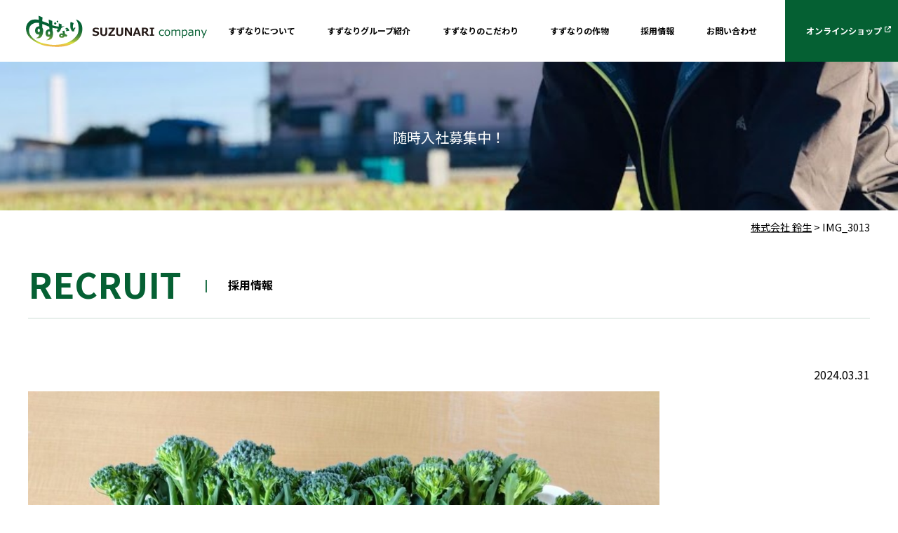

--- FILE ---
content_type: text/html; charset=UTF-8
request_url: https://www.oretachinohatake.com/img_3013/
body_size: 8518
content:
<!DOCTYPE html>
<html lang="ja"
	prefix="og: https://ogp.me/ns#" >

<head>
	<meta name="viewport" content="width=device-width, maximum-scale=1.0, minimum-scale=0.5,user-scalable=yes,initial-scale=1.0" />
		<meta property="og:title" content="IMG_3013｜株式会社 鈴生" />
	<meta property="og:type" content="website" />
	<meta property="og:url" content="https://www.oretachinohatake.com/img_3013/" />
		<meta property="og:site_name" content="株式会社 鈴生" />
	<meta property="og:description" content=""/>
	<meta property="fb:admins" content="100001401935235" />
		<meta charset="UTF-8" />
	

  	<script type="text/javascript" src="//ajax.googleapis.com/ajax/libs/jquery/1.7.2/jquery.min.js"></script>
	<script type="text/javascript" src="https://www.oretachinohatake.com/wp-content/themes/suzunari/js/common.js"></script>
	<script type="text/javascript" src="https://www.oretachinohatake.com/wp-content/themes/suzunari/js/sphover.js"></script>
	<!-- slick -->
	<script type="text/javascript" src="https://www.oretachinohatake.com/wp-content/themes/suzunari/js/slick/slick.min.js"></script>
	<link rel="stylesheet" type="text/css" media="all" href="https://www.oretachinohatake.com/wp-content/themes/suzunari/js/slick/slick.css" />
	<link rel="stylesheet" type="text/css" media="all" href="https://www.oretachinohatake.com/wp-content/themes/suzunari/js/slick/slick-theme.css" />
  	<script type="text/javascript">
	//全て読み込んでから表示
	$(document).ready(function() {
	  window.onload = function() {
	    $("#wrapper").show();
	  }
	});
	</script>
	<link rel="stylesheet" type="text/css" media="all" href="https://www.oretachinohatake.com/wp-content/themes/suzunari/css/reset.css" />
	<link rel="stylesheet" type="text/css" media="all" href="https://www.oretachinohatake.com/wp-content/themes/suzunari/style.css?1720659669">
	<link rel="stylesheet" type="text/css" media="all" href="https://www.oretachinohatake.com/wp-content/themes/suzunari/css/include.css?1751426170" />
	<link rel="stylesheet" type="text/css" href="https://www.oretachinohatake.com/wp-content/themes/suzunari/tab.css?202601181910" media="screen and (max-width:1023px)" />
	<link rel="stylesheet" type="text/css" href="https://www.oretachinohatake.com/wp-content/themes/suzunari/sp.css?202601181910" media="screen and (max-width:895px)" />
	<link rel="stylesheet" type="text/css" media="all" href="https://www.oretachinohatake.com/wp-content/themes/suzunari/css/flexslider.css">
	<link rel="stylesheet" href="//use.fontawesome.com/releases/v5.0.8/css/all.css" rel="stylesheet">
	<link rel="stylesheet" href="//use.fontawesome.com/releases/v5.7.2/css/all.css" integrity="sha384-fnmOCqbTlWIlj8LyTjo7mOUStjsKC4pOpQbqyi7RrhN7udi9RwhKkMHpvLbHG9Sr" crossorigin="anonymous">
	<link rel="stylesheet" type="text/css" media="all" href="https://cdnjs.cloudflare.com/ajax/libs/font-awesome/6.4.2/css/all.min.css"> 
		
		<!-- All in One SEO 4.0.18 -->
		<title>IMG_3013 – 株式会社 鈴生</title>
		<meta property="og:site_name" content="株式会社 鈴生 –" />
		<meta property="og:type" content="article" />
		<meta property="og:title" content="IMG_3013 – 株式会社 鈴生" />
		<meta property="article:published_time" content="2024-03-31T05:25:58Z" />
		<meta property="article:modified_time" content="2024-03-31T05:25:58Z" />
		<meta property="twitter:card" content="summary" />
		<meta property="twitter:domain" content="www.oretachinohatake.com" />
		<meta property="twitter:title" content="IMG_3013 – 株式会社 鈴生" />
		<script type="application/ld+json" class="aioseo-schema">
			{"@context":"https:\/\/schema.org","@graph":[{"@type":"WebSite","@id":"https:\/\/www.oretachinohatake.com\/#website","url":"https:\/\/www.oretachinohatake.com\/","name":"\u682a\u5f0f\u4f1a\u793e \u9234\u751f","publisher":{"@id":"https:\/\/www.oretachinohatake.com\/#organization"}},{"@type":"Organization","@id":"https:\/\/www.oretachinohatake.com\/#organization","name":"\u682a\u5f0f\u4f1a\u793e \u9234\u751f","url":"https:\/\/www.oretachinohatake.com\/"},{"@type":"BreadcrumbList","@id":"https:\/\/www.oretachinohatake.com\/img_3013\/#breadcrumblist","itemListElement":[{"@type":"ListItem","@id":"https:\/\/www.oretachinohatake.com\/#listItem","position":"1","item":{"@id":"https:\/\/www.oretachinohatake.com\/#item","name":"\u30db\u30fc\u30e0","description":"\u682a\u5f0f\u4f1a\u793e\u9234\u751f\u306f\u300c\u304a\u3044\u3057\u3055\u3092\u6c42\u3081\u3066\u300d\u3068\u3044\u3046\u5408\u8a00\u8449\u3092\u76ee\u6a19\u306b\u3001\u4eba\u30fb\u91ce\u83dc\u30fb\u7551\u306b\u3053\u3060\u308f\u3063\u305f\u8fb2\u696d\u3092\u884c\u3063\u3066\u3044\u307e\u3059\u3002","url":"https:\/\/www.oretachinohatake.com\/"}}]},{"@type":"Person","@id":"https:\/\/www.oretachinohatake.com\/author\/suzunari_editor\/#author","url":"https:\/\/www.oretachinohatake.com\/author\/suzunari_editor\/","name":"\u7de8\u96c6\u30a2\u30ab\u30a6\u30f3\u30c8\u9234\u751f","image":{"@type":"ImageObject","@id":"https:\/\/www.oretachinohatake.com\/img_3013\/#authorImage","url":"https:\/\/secure.gravatar.com\/avatar\/893fff93c83ef113a84509465b273a4d?s=96&d=mm&r=g","width":"96","height":"96","caption":"\u7de8\u96c6\u30a2\u30ab\u30a6\u30f3\u30c8\u9234\u751f"}},{"@type":"ItemPage","@id":"https:\/\/www.oretachinohatake.com\/img_3013\/#itempage","url":"https:\/\/www.oretachinohatake.com\/img_3013\/","name":"IMG_3013 \u2013 \u682a\u5f0f\u4f1a\u793e \u9234\u751f","inLanguage":"ja","isPartOf":{"@id":"https:\/\/www.oretachinohatake.com\/#website"},"breadcrumb":{"@id":"https:\/\/www.oretachinohatake.com\/img_3013\/#breadcrumblist"},"author":"https:\/\/www.oretachinohatake.com\/img_3013\/#author","creator":"https:\/\/www.oretachinohatake.com\/img_3013\/#author","datePublished":"2024-03-31T05:25:58+09:00","dateModified":"2024-03-31T05:25:58+09:00"}]}
		</script>
		<!-- All in One SEO -->

<link rel='dns-prefetch' href='//s.w.org' />
		<script type="text/javascript">
			window._wpemojiSettings = {"baseUrl":"https:\/\/s.w.org\/images\/core\/emoji\/13.0.1\/72x72\/","ext":".png","svgUrl":"https:\/\/s.w.org\/images\/core\/emoji\/13.0.1\/svg\/","svgExt":".svg","source":{"concatemoji":"https:\/\/www.oretachinohatake.com\/wp-includes\/js\/wp-emoji-release.min.js?ver=5.7.14"}};
			!function(e,a,t){var n,r,o,i=a.createElement("canvas"),p=i.getContext&&i.getContext("2d");function s(e,t){var a=String.fromCharCode;p.clearRect(0,0,i.width,i.height),p.fillText(a.apply(this,e),0,0);e=i.toDataURL();return p.clearRect(0,0,i.width,i.height),p.fillText(a.apply(this,t),0,0),e===i.toDataURL()}function c(e){var t=a.createElement("script");t.src=e,t.defer=t.type="text/javascript",a.getElementsByTagName("head")[0].appendChild(t)}for(o=Array("flag","emoji"),t.supports={everything:!0,everythingExceptFlag:!0},r=0;r<o.length;r++)t.supports[o[r]]=function(e){if(!p||!p.fillText)return!1;switch(p.textBaseline="top",p.font="600 32px Arial",e){case"flag":return s([127987,65039,8205,9895,65039],[127987,65039,8203,9895,65039])?!1:!s([55356,56826,55356,56819],[55356,56826,8203,55356,56819])&&!s([55356,57332,56128,56423,56128,56418,56128,56421,56128,56430,56128,56423,56128,56447],[55356,57332,8203,56128,56423,8203,56128,56418,8203,56128,56421,8203,56128,56430,8203,56128,56423,8203,56128,56447]);case"emoji":return!s([55357,56424,8205,55356,57212],[55357,56424,8203,55356,57212])}return!1}(o[r]),t.supports.everything=t.supports.everything&&t.supports[o[r]],"flag"!==o[r]&&(t.supports.everythingExceptFlag=t.supports.everythingExceptFlag&&t.supports[o[r]]);t.supports.everythingExceptFlag=t.supports.everythingExceptFlag&&!t.supports.flag,t.DOMReady=!1,t.readyCallback=function(){t.DOMReady=!0},t.supports.everything||(n=function(){t.readyCallback()},a.addEventListener?(a.addEventListener("DOMContentLoaded",n,!1),e.addEventListener("load",n,!1)):(e.attachEvent("onload",n),a.attachEvent("onreadystatechange",function(){"complete"===a.readyState&&t.readyCallback()})),(n=t.source||{}).concatemoji?c(n.concatemoji):n.wpemoji&&n.twemoji&&(c(n.twemoji),c(n.wpemoji)))}(window,document,window._wpemojiSettings);
		</script>
		<style type="text/css">
img.wp-smiley,
img.emoji {
	display: inline !important;
	border: none !important;
	box-shadow: none !important;
	height: 1em !important;
	width: 1em !important;
	margin: 0 .07em !important;
	vertical-align: -0.1em !important;
	background: none !important;
	padding: 0 !important;
}
</style>
	<link rel='stylesheet' id='wp-block-library-css'  href='https://www.oretachinohatake.com/wp-includes/css/dist/block-library/style.min.css?ver=5.7.14' type='text/css' media='all' />
<link rel='stylesheet' id='wp-block-library-theme-css'  href='https://www.oretachinohatake.com/wp-includes/css/dist/block-library/theme.min.css?ver=5.7.14' type='text/css' media='all' />
<link rel='stylesheet' id='contact-form-7-css'  href='https://www.oretachinohatake.com/wp-content/plugins/contact-form-7/includes/css/styles.css?ver=5.4' type='text/css' media='all' />
<link rel='stylesheet' id='responsive-lightbox-swipebox-css'  href='https://www.oretachinohatake.com/wp-content/plugins/responsive-lightbox/assets/swipebox/swipebox.min.css?ver=2.3.2' type='text/css' media='all' />
<link rel='stylesheet' id='wp-pagenavi-css'  href='https://www.oretachinohatake.com/wp-content/plugins/wp-pagenavi/pagenavi-css.css?ver=2.70' type='text/css' media='all' />
<script type='text/javascript' src='https://www.oretachinohatake.com/wp-includes/js/jquery/jquery.min.js?ver=3.5.1' id='jquery-core-js'></script>
<script type='text/javascript' src='https://www.oretachinohatake.com/wp-includes/js/jquery/jquery-migrate.min.js?ver=3.3.2' id='jquery-migrate-js'></script>
<script type='text/javascript' src='https://www.oretachinohatake.com/wp-content/themes/suzunari/js/jquery.smoothScroll.js?ver=5.7.14' id='smoothScroll-js'></script>
<script type='text/javascript' src='https://www.oretachinohatake.com/wp-content/plugins/responsive-lightbox/assets/swipebox/jquery.swipebox.min.js?ver=2.3.2' id='responsive-lightbox-swipebox-js'></script>
<script type='text/javascript' src='https://www.oretachinohatake.com/wp-includes/js/underscore.min.js?ver=1.8.3' id='underscore-js'></script>
<script type='text/javascript' src='https://www.oretachinohatake.com/wp-content/plugins/responsive-lightbox/assets/infinitescroll/infinite-scroll.pkgd.min.js?ver=5.7.14' id='responsive-lightbox-infinite-scroll-js'></script>
<script type='text/javascript' id='responsive-lightbox-js-extra'>
/* <![CDATA[ */
var rlArgs = {"script":"swipebox","selector":"lightbox","customEvents":"","activeGalleries":"1","animation":"1","hideCloseButtonOnMobile":"0","removeBarsOnMobile":"0","hideBars":"1","hideBarsDelay":"5000","videoMaxWidth":"1080","useSVG":"1","loopAtEnd":"0","woocommerce_gallery":"0","ajaxurl":"https:\/\/www.oretachinohatake.com\/wp-admin\/admin-ajax.php","nonce":"164dd4d38a"};
/* ]]> */
</script>
<script type='text/javascript' src='https://www.oretachinohatake.com/wp-content/plugins/responsive-lightbox/js/front.js?ver=2.3.2' id='responsive-lightbox-js'></script>
<link rel="https://api.w.org/" href="https://www.oretachinohatake.com/wp-json/" /><link rel="alternate" type="application/json" href="https://www.oretachinohatake.com/wp-json/wp/v2/media/2329" /><link rel='shortlink' href='https://www.oretachinohatake.com/?p=2329' />
<link rel="alternate" type="application/json+oembed" href="https://www.oretachinohatake.com/wp-json/oembed/1.0/embed?url=https%3A%2F%2Fwww.oretachinohatake.com%2Fimg_3013%2F" />
<link rel="alternate" type="text/xml+oembed" href="https://www.oretachinohatake.com/wp-json/oembed/1.0/embed?url=https%3A%2F%2Fwww.oretachinohatake.com%2Fimg_3013%2F&#038;format=xml" />
<!-- Google Tag Manager -->
<script>(function(w,d,s,l,i){w[l]=w[l]||[];w[l].push({'gtm.start':
new Date().getTime(),event:'gtm.js'});var f=d.getElementsByTagName(s)[0],
j=d.createElement(s),dl=l!='dataLayer'?'&l='+l:'';j.async=true;j.src=
'https://www.googletagmanager.com/gtm.js?id='+i+dl;f.parentNode.insertBefore(j,f);
})(window,document,'script','dataLayer','GTM-KZNR9V6');</script>
<!-- End Google Tag Manager --></head>
<body class="attachment attachment-template-default single single-attachment postid-2329 attachmentid-2329 attachment-jpeg">
<!-- Google Tag Manager (noscript) -->
<noscript><iframe src="https://www.googletagmanager.com/ns.html?id=GTM-KZNR9V6"
height="0" width="0" style="display:none;visibility:hidden"></iframe></noscript>
<!-- End Google Tag Manager (noscript) -->
<a name='JumpPageHead'></a>
	<script> //スマホメニュータップで開閉
		jQuery(function() {
			jQuery('.button-toggle').on('click', function() {
				jQuery('.menu-header').slideToggle();
			});
		});
	</script>

	<header class="is-animation">
		<div id="header-in">
			<nav id="pcnavi" class="pc">
				<div id="title">
					<!-- サイトタイトル -->
										<div id="site-title">
						<a href="https://www.oretachinohatake.com/" title="株式会社 鈴生" rel="home"><img src="https://www.oretachinohatake.com/wp-content/themes/suzunari/images/head_logo.svg" alt="株式会社 鈴生" alt="株式会社 鈴生" /></a>
					</div>
				</div>
				<!-- #title -->

				<!-- PCメニュー-->
				<div id="access" class="pc">
					<div class="menu-header"><ul id="menu-main" class="menu"><li id="menu-item-69" class="menu-item menu-item-type-post_type menu-item-object-page menu-item-69"><a href="https://www.oretachinohatake.com/about/">すずなりについて</a></li>
<li id="menu-item-1388" class="menu-item menu-item-type-post_type menu-item-object-page menu-item-1388"><a href="https://www.oretachinohatake.com/group/">すずなりグループ紹介</a></li>
<li id="menu-item-70" class="menu-item menu-item-type-post_type menu-item-object-page menu-item-70"><a href="https://www.oretachinohatake.com/pride/">すずなりのこだわり</a></li>
<li id="menu-item-181" class="menu-item menu-item-type-custom menu-item-object-custom menu-item-has-children menu-item-181"><a href="https://www.oretachinohatake.com/product/">すずなりの作物</a>
<ul class="sub-menu">
	<li id="menu-item-72" class="menu-item menu-item-type-post_type menu-item-object-page menu-item-72"><a href="https://www.oretachinohatake.com/product/green-soybeans/">枝豆</a></li>
	<li id="menu-item-73" class="menu-item menu-item-type-post_type menu-item-object-page menu-item-73"><a href="https://www.oretachinohatake.com/product/lettuce/">レタス</a></li>
	<li id="menu-item-74" class="menu-item menu-item-type-post_type menu-item-object-page menu-item-74"><a href="https://www.oretachinohatake.com/product/romaine/">ロメインレタス</a></li>
	<li id="menu-item-75" class="menu-item menu-item-type-post_type menu-item-object-page menu-item-75"><a href="https://www.oretachinohatake.com/product/sunny-lettuce/">サニーレタス</a></li>
	<li id="menu-item-76" class="menu-item menu-item-type-post_type menu-item-object-page menu-item-76"><a href="https://www.oretachinohatake.com/product/greenleaf/">グリーンリーフ</a></li>
	<li id="menu-item-77" class="menu-item menu-item-type-post_type menu-item-object-page menu-item-77"><a href="https://www.oretachinohatake.com/product/broccoli/">ブロッコリー</a></li>
	<li id="menu-item-1463" class="menu-item menu-item-type-post_type menu-item-object-page menu-item-1463"><a href="https://www.oretachinohatake.com/product/spinach/">サラダほうれん草</a></li>
	<li id="menu-item-1464" class="menu-item menu-item-type-post_type menu-item-object-page menu-item-1464"><a href="https://www.oretachinohatake.com/product/coriander/">パクチー</a></li>
	<li id="menu-item-1465" class="menu-item menu-item-type-post_type menu-item-object-page menu-item-1465"><a href="https://www.oretachinohatake.com/product/garlic/">ニンニク</a></li>
</ul>
</li>
<li id="menu-item-180" class="menu-item menu-item-type-custom menu-item-object-custom menu-item-has-children menu-item-180"><a href="https://www.oretachinohatake.com/recruit/">採用情報</a>
<ul class="sub-menu">
	<li id="menu-item-80" class="menu-item menu-item-type-post_type menu-item-object-page menu-item-80"><a href="https://www.oretachinohatake.com/recruit/message/">社長メッセージ</a></li>
	<li id="menu-item-152" class="menu-item menu-item-type-post_type menu-item-object-page menu-item-152"><a href="https://www.oretachinohatake.com/recruit/business/">部署・仕事紹介</a></li>
	<li id="menu-item-82" class="menu-item menu-item-type-post_type menu-item-object-page menu-item-82"><a href="https://www.oretachinohatake.com/recruit/faq/">よくあるご質問</a></li>
	<li id="menu-item-83" class="menu-item menu-item-type-post_type menu-item-object-page menu-item-83"><a href="https://www.oretachinohatake.com/recruit/bosyu/">募集要項・選考プロセス（現場・営業）</a></li>
	<li id="menu-item-84" class="menu-item menu-item-type-post_type menu-item-object-page menu-item-84"><a href="https://www.oretachinohatake.com/recruit/bosyu2/">募集要項・選考プロセス（事務）</a></li>
	<li id="menu-item-85" class="menu-item menu-item-type-post_type menu-item-object-page menu-item-85"><a href="https://www.oretachinohatake.com/recruit/intern/">会社見学会・インターンシップ</a></li>
	<li id="menu-item-86" class="menu-item menu-item-type-post_type menu-item-object-page menu-item-86"><a href="https://www.oretachinohatake.com/recruit/entry/">エントリー</a></li>
</ul>
</li>
<li id="menu-item-89" class="menu-item menu-item-type-post_type menu-item-object-page menu-item-89"><a href="https://www.oretachinohatake.com/contact/">お問い合わせ</a></li>
<li id="menu-item-1274" class="onlineshop menu-item menu-item-type-custom menu-item-object-custom menu-item-1274"><a target="_blank" rel="noopener" href="https://suzunari-online.shop-pro.jp/">オンラインショップ</a></li>
</ul></div>				</div>
				<!-- #access -->
			</nav>
			<!-- #pcnavi -->

			<div id="spnavi" class="sp">
				<!-- サイトタイトル -->
								<div id="site-title">
					<a href="https://www.oretachinohatake.com/" title="株式会社 鈴生" rel="home"><img src="https://www.oretachinohatake.com/wp-content/themes/suzunari/images/head_logo.svg" alt="株式会社 鈴生" alt="株式会社 鈴生" /></a>
				</div>
				<!-- SPメニュー -->
				<div id="sp_navi_right">
					<div id="sp_menu" class="button-toggle"><a><i class="fa fa-bars"></i></a></div>
					<div id="sp_access">
						<div class="menu-header"><ul id="menu-main-1" class="menu"><li class="menu-item menu-item-type-post_type menu-item-object-page menu-item-69"><a href="https://www.oretachinohatake.com/about/">すずなりについて</a></li>
<li class="menu-item menu-item-type-post_type menu-item-object-page menu-item-1388"><a href="https://www.oretachinohatake.com/group/">すずなりグループ紹介</a></li>
<li class="menu-item menu-item-type-post_type menu-item-object-page menu-item-70"><a href="https://www.oretachinohatake.com/pride/">すずなりのこだわり</a></li>
<li class="menu-item menu-item-type-custom menu-item-object-custom menu-item-has-children menu-item-181"><a href="https://www.oretachinohatake.com/product/">すずなりの作物</a>
<ul class="sub-menu">
	<li class="menu-item menu-item-type-post_type menu-item-object-page menu-item-72"><a href="https://www.oretachinohatake.com/product/green-soybeans/">枝豆</a></li>
	<li class="menu-item menu-item-type-post_type menu-item-object-page menu-item-73"><a href="https://www.oretachinohatake.com/product/lettuce/">レタス</a></li>
	<li class="menu-item menu-item-type-post_type menu-item-object-page menu-item-74"><a href="https://www.oretachinohatake.com/product/romaine/">ロメインレタス</a></li>
	<li class="menu-item menu-item-type-post_type menu-item-object-page menu-item-75"><a href="https://www.oretachinohatake.com/product/sunny-lettuce/">サニーレタス</a></li>
	<li class="menu-item menu-item-type-post_type menu-item-object-page menu-item-76"><a href="https://www.oretachinohatake.com/product/greenleaf/">グリーンリーフ</a></li>
	<li class="menu-item menu-item-type-post_type menu-item-object-page menu-item-77"><a href="https://www.oretachinohatake.com/product/broccoli/">ブロッコリー</a></li>
	<li class="menu-item menu-item-type-post_type menu-item-object-page menu-item-1463"><a href="https://www.oretachinohatake.com/product/spinach/">サラダほうれん草</a></li>
	<li class="menu-item menu-item-type-post_type menu-item-object-page menu-item-1464"><a href="https://www.oretachinohatake.com/product/coriander/">パクチー</a></li>
	<li class="menu-item menu-item-type-post_type menu-item-object-page menu-item-1465"><a href="https://www.oretachinohatake.com/product/garlic/">ニンニク</a></li>
</ul>
</li>
<li class="menu-item menu-item-type-custom menu-item-object-custom menu-item-has-children menu-item-180"><a href="https://www.oretachinohatake.com/recruit/">採用情報</a>
<ul class="sub-menu">
	<li class="menu-item menu-item-type-post_type menu-item-object-page menu-item-80"><a href="https://www.oretachinohatake.com/recruit/message/">社長メッセージ</a></li>
	<li class="menu-item menu-item-type-post_type menu-item-object-page menu-item-152"><a href="https://www.oretachinohatake.com/recruit/business/">部署・仕事紹介</a></li>
	<li class="menu-item menu-item-type-post_type menu-item-object-page menu-item-82"><a href="https://www.oretachinohatake.com/recruit/faq/">よくあるご質問</a></li>
	<li class="menu-item menu-item-type-post_type menu-item-object-page menu-item-83"><a href="https://www.oretachinohatake.com/recruit/bosyu/">募集要項・選考プロセス（現場・営業）</a></li>
	<li class="menu-item menu-item-type-post_type menu-item-object-page menu-item-84"><a href="https://www.oretachinohatake.com/recruit/bosyu2/">募集要項・選考プロセス（事務）</a></li>
	<li class="menu-item menu-item-type-post_type menu-item-object-page menu-item-85"><a href="https://www.oretachinohatake.com/recruit/intern/">会社見学会・インターンシップ</a></li>
	<li class="menu-item menu-item-type-post_type menu-item-object-page menu-item-86"><a href="https://www.oretachinohatake.com/recruit/entry/">エントリー</a></li>
</ul>
</li>
<li class="menu-item menu-item-type-post_type menu-item-object-page menu-item-89"><a href="https://www.oretachinohatake.com/contact/">お問い合わせ</a></li>
<li class="onlineshop menu-item menu-item-type-custom menu-item-object-custom menu-item-1274"><a target="_blank" rel="noopener" href="https://suzunari-online.shop-pro.jp/">オンラインショップ</a></li>
</ul></div>					</div>
				</div>
				<!-- #sp_navi_right -->
			</div>
			<!-- #spnavi -->
		</div><!-- #header-in -->
	</header><!-- header -->

	<!-- グループページ(親子)のみヘッダーデザインが異なるため -->
	
		<!-- background imageでの画像指定を外してタイトル表示のみのif文に切り替える -->
											<div id="CTitle" class="CTitle04">
						<div class="mes">随時入社募集中！</div>
						<div id="pankuzu">
						 <!-- Breadcrumb NavXT 6.6.0 -->
<span property="itemListElement" typeof="ListItem"><a property="item" typeof="WebPage" title="Go to 株式会社 鈴生." href="https://www.oretachinohatake.com" class="home" ><span property="name">株式会社 鈴生</span></a><meta property="position" content="1"></span> &gt; <span property="itemListElement" typeof="ListItem"><span property="name" class="post post-attachment current-item">IMG_3013</span><meta property="url" content="https://www.oretachinohatake.com/img_3013/"><meta property="position" content="2"></span>						</div>
						<h1><span class="uppercase">RECRUIT</span><span class="border-line"> | </span>採用情報</h1>
					</div><!-- .pagetitle -->
				
				<!-- グループページ(親子)のみヘッダーデザインが異なるため -->
			<div id="main">
			
		<div id="content" role="main">
							<div class="entry-meta">2024.03.31</div><!-- .entry-meta -->
				<div class="entry-content">
					<div class="entry-attachment">
												<p class="attachment"><img width="900" height="675" src="https://www.oretachinohatake.com/wp-content/uploads/2024/03/IMG_3013.jpg" class="attachment-900x9999 size-900x9999" alt="" loading="lazy" srcset="https://www.oretachinohatake.com/wp-content/uploads/2024/03/IMG_3013.jpg 1477w, https://www.oretachinohatake.com/wp-content/uploads/2024/03/IMG_3013-300x225.jpg 300w, https://www.oretachinohatake.com/wp-content/uploads/2024/03/IMG_3013-1024x768.jpg 1024w, https://www.oretachinohatake.com/wp-content/uploads/2024/03/IMG_3013-768x576.jpg 768w" sizes="(max-width: 900px) 100vw, 900px" /></p>
											</div><!-- .entry-attachment -->
					<div class="entry-caption"></div>
											</div><!-- .entry-content -->

					<div class="entry-utility">
											</div><!-- .entry-utility -->
				</div><!-- .entry-content -->
			
		</div><!-- #main -->
	<div class="pagetop"><a href="#JumpPageHead"></a></div>

	<!-- footer-->
	<footer class="widebox">
		<div class="contentbox" role="contentinfo">
			<div class="footer-logo">
				<img src="https://www.oretachinohatake.com/wp-content/themes/suzunari/images/footer-logo.png" alt="footer-logo">
			</div>

			<ul class="sns-mark sns-p-foot">
				<li class="instagram"><a href="https://www.instagram.com/suzunari.official/" target="_blank" rel="noopener">Instagram</a></li>
				<li class="youtube"><a href="https://www.youtube.com/channel/UCQNJORUcHIXCYWv0tHFpkTw" target="_blank" rel="noopener">Youtube</a></li>
			</ul>

			<div class="menu-footermenu-container"><ul id="menu-footermenu" class="menu"><li id="menu-item-99" class="menu-item menu-item-type-custom menu-item-object-custom menu-item-home menu-item-99"><a href="https://www.oretachinohatake.com">ホーム</a></li>
<li id="menu-item-102" class="menu-item menu-item-type-post_type menu-item-object-page menu-item-privacy-policy menu-item-102"><a href="https://www.oretachinohatake.com/privacy/">プライバシーポリシー</a></li>
<li id="menu-item-100" class="menu-item menu-item-type-post_type menu-item-object-page menu-item-100"><a href="https://www.oretachinohatake.com/sitemaplist/">サイトマップ</a></li>
</ul></div>
			<div id="site-copy">
				&copy; 2026 Suzunari Inc.
			</div><!-- #site-copy-->

		</div>
	</footer><!-- footer end -->

<script>
	jQuery(function($){
$("a:has(img)").addClass("remove-icon");
});
</script><script type='text/javascript' src='https://www.oretachinohatake.com/wp-includes/js/comment-reply.min.js?ver=5.7.14' id='comment-reply-js'></script>
<script type='text/javascript' src='https://www.oretachinohatake.com/wp-includes/js/dist/vendor/wp-polyfill.min.js?ver=7.4.4' id='wp-polyfill-js'></script>
<script type='text/javascript' id='wp-polyfill-js-after'>
( 'fetch' in window ) || document.write( '<script src="https://www.oretachinohatake.com/wp-includes/js/dist/vendor/wp-polyfill-fetch.min.js?ver=3.0.0"></scr' + 'ipt>' );( document.contains ) || document.write( '<script src="https://www.oretachinohatake.com/wp-includes/js/dist/vendor/wp-polyfill-node-contains.min.js?ver=3.42.0"></scr' + 'ipt>' );( window.DOMRect ) || document.write( '<script src="https://www.oretachinohatake.com/wp-includes/js/dist/vendor/wp-polyfill-dom-rect.min.js?ver=3.42.0"></scr' + 'ipt>' );( window.URL && window.URL.prototype && window.URLSearchParams ) || document.write( '<script src="https://www.oretachinohatake.com/wp-includes/js/dist/vendor/wp-polyfill-url.min.js?ver=3.6.4"></scr' + 'ipt>' );( window.FormData && window.FormData.prototype.keys ) || document.write( '<script src="https://www.oretachinohatake.com/wp-includes/js/dist/vendor/wp-polyfill-formdata.min.js?ver=3.0.12"></scr' + 'ipt>' );( Element.prototype.matches && Element.prototype.closest ) || document.write( '<script src="https://www.oretachinohatake.com/wp-includes/js/dist/vendor/wp-polyfill-element-closest.min.js?ver=2.0.2"></scr' + 'ipt>' );( 'objectFit' in document.documentElement.style ) || document.write( '<script src="https://www.oretachinohatake.com/wp-includes/js/dist/vendor/wp-polyfill-object-fit.min.js?ver=2.3.4"></scr' + 'ipt>' );
</script>
<script type='text/javascript' src='https://www.oretachinohatake.com/wp-includes/js/dist/hooks.min.js?ver=d0188aa6c336f8bb426fe5318b7f5b72' id='wp-hooks-js'></script>
<script type='text/javascript' src='https://www.oretachinohatake.com/wp-includes/js/dist/i18n.min.js?ver=6ae7d829c963a7d8856558f3f9b32b43' id='wp-i18n-js'></script>
<script type='text/javascript' id='wp-i18n-js-after'>
wp.i18n.setLocaleData( { 'text direction\u0004ltr': [ 'ltr' ] } );
</script>
<script type='text/javascript' src='https://www.oretachinohatake.com/wp-includes/js/dist/vendor/lodash.min.js?ver=4.17.21' id='lodash-js'></script>
<script type='text/javascript' id='lodash-js-after'>
window.lodash = _.noConflict();
</script>
<script type='text/javascript' src='https://www.oretachinohatake.com/wp-includes/js/dist/url.min.js?ver=7c99a9585caad6f2f16c19ecd17a86cd' id='wp-url-js'></script>
<script type='text/javascript' id='wp-api-fetch-js-translations'>
( function( domain, translations ) {
	var localeData = translations.locale_data[ domain ] || translations.locale_data.messages;
	localeData[""].domain = domain;
	wp.i18n.setLocaleData( localeData, domain );
} )( "default", {"translation-revision-date":"2025-10-03 12:48:34+0000","generator":"GlotPress\/4.0.1","domain":"messages","locale_data":{"messages":{"":{"domain":"messages","plural-forms":"nplurals=1; plural=0;","lang":"ja_JP"},"You are probably offline.":["\u73fe\u5728\u30aa\u30d5\u30e9\u30a4\u30f3\u306e\u3088\u3046\u3067\u3059\u3002"],"Media upload failed. If this is a photo or a large image, please scale it down and try again.":["\u30e1\u30c7\u30a3\u30a2\u306e\u30a2\u30c3\u30d7\u30ed\u30fc\u30c9\u306b\u5931\u6557\u3057\u307e\u3057\u305f\u3002 \u5199\u771f\u307e\u305f\u306f\u5927\u304d\u306a\u753b\u50cf\u306e\u5834\u5408\u306f\u3001\u7e2e\u5c0f\u3057\u3066\u3082\u3046\u4e00\u5ea6\u304a\u8a66\u3057\u304f\u3060\u3055\u3044\u3002"],"An unknown error occurred.":["\u4e0d\u660e\u306a\u30a8\u30e9\u30fc\u304c\u767a\u751f\u3057\u307e\u3057\u305f\u3002"],"The response is not a valid JSON response.":["\u8fd4\u7b54\u304c\u6b63\u3057\u3044 JSON \u30ec\u30b9\u30dd\u30f3\u30b9\u3067\u306f\u3042\u308a\u307e\u305b\u3093\u3002"]}},"comment":{"reference":"wp-includes\/js\/dist\/api-fetch.js"}} );
</script>
<script type='text/javascript' src='https://www.oretachinohatake.com/wp-includes/js/dist/api-fetch.min.js?ver=25cbf3644d200bdc5cab50e7966b5b03' id='wp-api-fetch-js'></script>
<script type='text/javascript' id='wp-api-fetch-js-after'>
wp.apiFetch.use( wp.apiFetch.createRootURLMiddleware( "https://www.oretachinohatake.com/wp-json/" ) );
wp.apiFetch.nonceMiddleware = wp.apiFetch.createNonceMiddleware( "2d61739dbd" );
wp.apiFetch.use( wp.apiFetch.nonceMiddleware );
wp.apiFetch.use( wp.apiFetch.mediaUploadMiddleware );
wp.apiFetch.nonceEndpoint = "https://www.oretachinohatake.com/wp-admin/admin-ajax.php?action=rest-nonce";
</script>
<script type='text/javascript' id='contact-form-7-js-extra'>
/* <![CDATA[ */
var wpcf7 = [];
/* ]]> */
</script>
<script type='text/javascript' src='https://www.oretachinohatake.com/wp-content/plugins/contact-form-7/includes/js/index.js?ver=5.4' id='contact-form-7-js'></script>
<script type='text/javascript' src='https://www.oretachinohatake.com/wp-includes/js/wp-embed.min.js?ver=5.7.14' id='wp-embed-js'></script>

<script src="https://www.oretachinohatake.com/wp-content/themes/suzunari/js/jquery.flexslider-min.js"></script>

</body>

</html>


--- FILE ---
content_type: text/css
request_url: https://www.oretachinohatake.com/wp-content/themes/suzunari/style.css?1720659669
body_size: 10813
content:
@charset 'utf-8';
@import url(//fonts.googleapis.com/earlyaccess/notosansjp.css);

/*
Theme Name: 鈴生様コーポレートサイト
Theme URI: www.sunloftweb.jp
Description: 2017年版の WordPress テーマ「コーポレート」は、企業サイト制作により最適なレスポンシブテーマです。カスタム投稿、ヘッダの余計なタグを無効化、カスタムメニュー利用可能、パンくずリスト自動生成、「続きを読む」リンクの#を無効化、トップページ新着情報のNEWマーク表示（デフォルト7日間）、トップページでのRSS取得（複数ブログ可能）、投稿カテゴリ毎の月別表示（プラグイン使用）、コメント非表示、固定ページのコーナータイトルを自動表示、固定ページのサイドメニューを自動表示（階層無制限）、管理者以外にワードプレスアップデートのお知らせ非表示、管理画面の「ダッシュボード」「投稿」「ページ」の不要なコンテンツを非表示、ビジュアルエディタの最適化に対応しています。
Author: 株式会社サンロフト
Version: 1.0
License: GNU General Public License
License URI: license.txt
*/


/* ============================
   Global Elements
/* ============================ */


/*windows用*/

@font-face {
    font-family: YuGothicM;
    font-weight: 500;
    src: local(Yu Gothic Medium), local(Yu Gothic);
}


/*android用*/

@font-face {
    font-family: 'Noto Sans Japanese';
    font-weight: 400;
    font-style: normal;
    src: local('NotoSansJP-Regular.otf'), src: url(//fonts.gstatic.com/ea/notosansjp/v5/NotoSansJP-Regular.woff2) format('woff2'), url(//fonts.gstatic.com/ea/notosansjp/v5/NotoSansJP-Regular.woff) format('woff'), url(//fonts.gstatic.com/ea/notosansjp/v5/NotoSansJP-Regular.otf) format('opentype');
}

body,
input,
textarea,
#content,
#content input {
    font-family: 'Noto Sans Japanese', 'Noto Sans JP', '游ゴシック Medium', 'Yu Gothic Medium', '游ゴシック体', YuGothic, 'YuGothicM', 'ヒラギノ角ゴ ProN', 'Hiragino Kaku Gothic ProN', 'メイリオ', Meiryo, 'ＭＳ Ｐゴシック', 'MS PGothic', sans-serif;
    font-size: 1em;
    line-height: 1.75em;
}

body, html {
	height: 100%;
}

hr {
    clear: both;
    height: 1px;
    margin-bottom: 1.5em;
    border: 0;
    background-color: #e7e7e7;
}

/*fontawesomeアイコン*/
.fa{
        font-family: Font Awesome\ 5 Free, FontAwesome;
        font-weight: bold;
}

/* Text elements
--------------------------------------------- */

p {
    margin: 0 0 1em 0;
}

ul {
    margin: 0 0 1em 1.5em;
    list-style: unset;
}

ol {
    margin: 0 0 1em 1.5em;
    list-style: decimal;
}

ol ol {
    list-style: upper-alpha;
}

ol ol ol {
    list-style: lower-roman;
}

ol ol ol ol {
    list-style: lower-alpha;
}

ul ul,
ol ol,
ul ol,
ol ul {
    margin-bottom: 0;
}

dl {
    margin: 0 0 1.5em 0;
}

dt {
    font-weight: bold;
}

dd {
    margin-bottom: 1em;
}

strong {
    font-weight: bold;
}

cite,
em,
i {
    font-style: italic;
}

big {
    font-size: 131.25%;
}

ins {
    text-decoration: none;
    background: #ffc;
}

blockquote {
    font-style: italic;
    background: #f5f5f5;
    border: 1px solid #ddd;
    padding: 1em!important;
    margin: 1em 0!important;
}

blockquote cite,
blockquote em,
blockquote i {
    font-style: normal;
}

pre {
    line-height: 1.2;
    margin-bottom: 1em;
    padding: 1.5em;
    color: #222;
    background: #f7f7f7;
}

abbr,
acronym {
    cursor: help;
    border-bottom: 1px dotted #666;
}

sup,
sub {
    line-height: 1;
    position: relative;
    height: 0;
    vertical-align: baseline;
}

sup {
    bottom: 1ex;
}

sub {
    top: .5ex;
}

input[type='text'],
textarea {
    padding: 5px;
    border: 1px solid #ccc;
    background: #f9f9f9;
    -webkit-box-shadow: inset 1px 1px 1px rgba(0, 0, 0, .1);
    -moz-box-shadow: inset 1px 1px 1px rgba(0, 0, 0, .1);
    box-shadow: inset 1px 1px 1px rgba(0, 0, 0, .1);
}

a:link {
    color: #010101;
}

a:visited {
    color: #010101;
}

a:active,
a:hover {
    opacity: .8;
    filter: alpha(opacity=80);
    -moz-opacity: .8;
    -webkit-opacity: .8;
}

a,
a:hover,
a:focus,
content,
input[type=submit],
img,
p {
    -webkit-transition: .2s;
    transition: .2s;
}

/* Images
----------------------------- */

img.size-auto,
img.size-full,
img.size-large,
img.size-medium,
.attachment img {
    width: auto;
    max-width: 100%;
    height: auto;
}

.alignleft,
img.alignleft {
    display: inline;
    float: left;
    margin-top: 4px;
    margin-right: 1em;
}

.alignright,
img.alignright {
    display: inline;
    float: right;
    margin-top: 4px;
    margin-left: 1em;
}

.aligncenter,
img.aligncenter {
    display: block;
    clear: both;
    margin-right: auto;
    margin-left: auto;
}

img.alignleft,
img.alignright,
img.aligncenter {
    margin-bottom: 1.5em;
}


/* キャプション機能用
----------------------------- */

.wp-caption {
    line-height: 1;
    max-width: 632px !important;
    margin-bottom: 1em;
    padding: 4px;
    text-align: center;
    background: #f1f1f1;
}

.wp-caption img {
    margin: 5px 5px 0;
}

.wp-caption p.wp-caption-text {
    font-size: .7em;
    margin: 5px;
    color: #888;
}


/* ギャラリー機能用
----------------------------- */

.gallery {
    margin: auto;
}

.gallery .gallery-item {
    float: left;
    margin-top: 10px;
    text-align: center;
}

.gallery img {
    border: 2px solid #cfcfcf;
}

.gallery .gallery-caption {
    margin-left: 0;
}

figure.wp-block-gallery {
	margin: 2em auto;
}
figure .blocks-gallery-grid {
	margin: 0 auto;
}

/* カラム毎のサイズ
----------------------------- */

.gallery-columns-1 .gallery-item {
    width: 25%;
}

.gallery-columns-2 .gallery-item {
    width: 50%;
}

.gallery-columns-3 .gallery-item {
    width: 33%;
}

.gallery-columns-4 .gallery-item {
    width: 25%;
}

.gallery-columns-5 .gallery-item {
    width: 20%;
}

.gallery-columns-6 .gallery-item {
    width: 16%;
}

.gallery-columns-7 .gallery-item {
    width: 14%;
}

.gallery-columns-8 .gallery-item {
    width: 12%;
}

.gallery-columns-9 .gallery-item {
    width: 11%;
}

.entry-content dl.gallery-item {
    margin: 0;
}

.gallery-item a,
.gallery-caption {
    width: 90%;
}

.gallery-item a {
    display: block;
}

.gallery-caption a {
    display: inline;
}

.gallery-columns-1 .gallery-item a {
    width: auto;
    max-width: 100%;
}

.gallery .gallery-icon img {
    max-width: 90%;
    height: auto;
    padding: 5%;
}

.gallery-columns-1 .gallery-icon img {
    padding: 3%;
}


/* ============================
   Original CSS Library
/* ============================ */


/* フォント
----------------------------- */

.bold {
    font-weight: bold;
}
.font-small {
    font-size: .8em !important;
}
.font-big {
    font-size: 1.25em !important;
}


/* 画像
----------------------------- */

img.f_left {
    margin: 0 20px 20px 0;
}

img.f_right {
    margin: 0 0 20px 20px;
}

img.border {
    padding: 3px;
    border: 1px solid #e8e8e8;
    background: #fff;
}


/* 配置
----------------------------- */

.center {
    text-align: center !important;
}

.left {
    text-align: left !important;
}

.right {
    text-align: right !important;
}

.top {
    vertical-align: top !important;
}

.middle {
    vertical-align: middle !important;
}

.bottom {
    vertical-align: bottom !important;
}

.width_auto {
    width: auto !important;
}

.block {
    display: block;
}

.inline {
    display: inline;
}

.hidden {
    display: none;
}

.overflow {
    overflow: hidden !important;
}

.f_left {
    float: left;
}

.f_right {
    float: right;
}

.f_none {
    float: none !important;
}

.clear {
    clear: both;
}

.clear_none {
    clear: none;
}

.clear_left {
    clear: left;
}

.clear_right {
    clear: right;
}

.clearfix {
    zoom: 1;
}

.clearfix:after {
    display: block;
    clear: both;
    content: '';
}

.nowrap {
    white-space: nowrap;
}

.width50 {
    width: 50% !important;
}

.width100 {
    width: 100% !important;
}


/* 余白
----------------------------- */

.m_auto {
    margin-right: auto !important;
    margin-left: auto !important;
}

.m_top0 {
    margin-top: 0 !important;
}

.m_right0 {
    margin-right: 0 !important;
}

.m_bottom0 {
    margin-bottom: 0 !important;
}

.m_left0 {
    margin-left: 0 !important;
}

.m_top10 {
    margin-top: 10px !important;
}

.m_right10 {
    margin-right: 10px !important;
}

.m_bottom10 {
    margin-bottom: 10px !important;
}

.m_left10 {
    margin-left: 10px !important;
}

.m_top15 {
    margin-top: 15px !important;
}

.m_right15 {
    margin-right: 15px !important;
}

.m_bottom15 {
    margin-bottom: 15px !important;
}

.m_left15 {
    margin-left: 15px !important;
}

.m_top20 {
    margin-top: 20px !important;
}

.m_right20 {
    margin-right: 20px !important;
}

.m_bottom20 {
    margin-bottom: 20px !important;
}

.m_left20 {
    margin-left: 20px !important;
}

.m_top30 {
    margin-top: 30px !important;
}

.m_right30 {
    margin-right: 30px !important;
}

.m_bottom30 {
    margin-bottom: 30px !important;
}

.m_left30 {
    margin-left: 30px !important;
}

.m_top40 {
    margin-top: 40px !important;
}

.m_right40 {
    margin-right: 40px !important;
}

.m_bottom40 {
    margin-bottom: 40px !important;
}

.m_left40 {
    margin-left: 40px !important;
}

.m_top50 {
    margin-top: 50px !important;
}

.m_right50 {
    margin-right: 50px !important;
}

.m_bottom50 {
    margin-bottom: 50px !important;
}

.m_left50 {
    margin-left: 50px !important;
}

.m_top100 {
    margin-top: 100px !important;
}

.m_right100 {
    margin-right: 100px !important;
}

.m_bottom100 {
    margin-bottom: 100px !important;
}

.m_left100 {
    margin-left: 100px !important;
}

.p_top0 {
    padding-top: 0 !important;
}

.p_right0 {
    padding-right: 0 !important;
}

.p_bottom0 {
    padding-bottom: 0 !important;
}

.p_left0 {
    padding-left: 0 !important;
}

.p_top10 {
    padding-top: 10px !important;
}

.p_right10 {
    padding-right: 10px !important;
}

.p_bottom10 {
    padding-bottom: 10px !important;
}

.p_left10 {
    padding-left: 10px !important;
}

.p_top20 {
    padding-top: 20px !important;
}

.p_right20 {
    padding-right: 20px !important;
}

.p_bottom20 {
    padding-bottom: 20px !important;
}

.p_left20 {
    padding-left: 20px !important;
}

.p_top30 {
    padding-top: 30px !important;
}

.p_right30 {
    padding-right: 30px !important;
}

.p_bottom30 {
    padding-bottom: 30px !important;
}

.p_left30 {
    padding-left: 30px !important;
}

.p_top40 {
    padding-top: 40px !important;
}

.p_right40 {
    padding-right: 40px !important;
}

.p_bottom40 {
    padding-bottom: 40px !important;
}

.p_left40 {
    padding-left: 40px !important;
}

.p_top50 {
    padding-top: 50px !important;
}

.p_right50 {
    padding-right: 50px !important;
}

.p_bottom50 {
    padding-bottom: 50px !important;
}

.p_left50 {
    padding-left: 50px !important;
}

/* ボタン
----------------------------- */
a.more{
	text-decoration: none;
}
a.more:after{
	font-family: "FontAwesome";
	content: '\f138';
	margin-left: 10px;
	font-size: 1em;
	font-weight: bold;
	color:
	#f98f29;
	clear: both;
}
a.more:hover{
	text-decoration: underline;
}

a.btn_style1{
	display: block;
	position: relative;
	padding: 18px 70px;
	border: solid 2px #000;
	color: #000;
	text-decoration: none;
	text-align: center;
}
a.btn_style1:after{
	position: absolute;
	display: block;
	content: ' ';
	top: 50%;
	right: 0;
	width: 45px;
	border-bottom: solid 2px #000;
	clear: both;
}

/* ソーシャルプラグイン
----------------------------- */
.entry-social{
	margin: 1.5em 0;
}
.entry-social:after{content : ''; display : block; clear : both;}
.entry-social ul{
	margin: 0;
	list-style: none;
}
.entry-social ul li{
	display: inline;
	margin-right: .5em;
}
.entry-social ul li a{
	/*display: block;*/
	padding: 5px 8px;
	background: #bbb;
	-moz-border-radius: 5px;
	-webkit-border-radius: 5px;
	border-radius: 5px;
	text-align: center;
	text-decoration: none;
	color: #fff;
	font-size: .7em;
}
.entry-social ul li a i{
	margin: 0 5px 0 0;
	font-size: 14px;
	vertical-align: middle;
	color: #fff;
}
.entry-social ul li a img{
	width: 14px;
	height: auto;
	margin: 1px 5px 1px 0;
	vertical-align: middle;
}
.entry-social ul li.twitter a	{background: #1b95e0;}
.entry-social ul li.facebook a	{background: #4267b2;}
.entry-social ul li.line a		{background: #00b833;}
.entry-social ul li a:hover	{
	opacity: 0.7;
}

/* ============================
   mainimage
/* ============================ */

#mainimage ul li {
    list-style-type: none;
}

/* ============================
   CTitle
/* ============================ */
#CTitle {
	position: relative;
	width: 100%;
	height: 300px;
	margin-bottom: 220px;
	padding: 0;
	background: url(images/news-page.jpg) center center no-repeat;
	background-size: cover;
	text-align: center;
}
#CTitle .mes {
	position: absolute;
	display: inline-block;
	bottom: 30%;
	right: 0;
	left: 0;
	color: #fff;
	font-size: 1.25rem;
}
/* ニュース */
#CTitle.CTitle01 {background: url(images/news-page.jpg) center center no-repeat; background-size: cover;}
/* すずなりストーリー */
#CTitle.CTitle02 {background: url(images/story-page.png) center center no-repeat; background-size: cover;}
/* 農業人材育成 */
#CTitle.CTitle03 {background: url(images/personnel-page.jpg) center center no-repeat; background-size: cover;}
/* 採用情報 */
#CTitle.CTitle04 {background: url(images/recruit-page.jpg) center center no-repeat; background-size: cover;}
/* すずなりについて */
#CTitle.CTitle05 {background: url(images/about-page.jpg) center center no-repeat; background-size: cover;}
/* すずなりのこだわり */
#CTitle.CTitle06 {background: url(images/pride-page.jpg) center center no-repeat; background-size: cover;}
/* すずなりの作物 */
#CTitle.CTitle07 {background: url(images/product-page.jpg) center center no-repeat; background-size: cover;}
/* 404 */
#CTitle h1 {
	position: absolute;
	width: 100%;
	max-width: 1200px;
	left: 50%;
	bottom: -200px;
	margin: 0 -50% 0 0;
	transform: translate(-50%, -50%);
	border-bottom: 1px solid #cfe0d8;
	font-size: 16px;
	font-weight: bold;
	line-height: 5em;
	text-align: left;
}
#CTitle h1 .uppercase {
  display: inline-block;
	font-size: 50px;
	color: #056033;
  margin-right: 15px;
  vertical-align: middle;
  margin-bottom: 10px;
}
#CTitle h1 .border-line {
	color: #056033;
  letter-spacing: 0.8em;
}
#CTitle .uppercase .t-under {
	font-size: 30px;
	font-weight: 500;
}
#CTitle .pd-heading {
  line-height: 1.85em;
  padding-bottom: 10px;
}
#CTitle .pd-heading .uppercase {
  vertical-align: top;
  margin-bottom: 10px;
}

/* ============================
   pankuzu
/* ============================ */

#CTitle #pankuzu {
    position: absolute;
	width: 100%;
	max-width: 1200px;
	left: 50%;
	bottom: -70px;
	margin: 0 -50% 0 0;
    padding: 1em 0px;
	transform: translate(-50%, -50%);
    font-size: .9em;
    line-height: 1.25;
    text-align: right;
}
#pankuzu a {
    text-decoration: underline;
}
.page-id-2501 #CTitle #pankuzu {
	display: none;
}

/* ============================
   content
/* ============================ */

#main {
	display: block;
	width: 100%;
	max-width: 1200px;
	margin: 0 auto;
	clear: both;
}
.home #main {
    max-width: 100%;
    margin: 0;
	background: #fff;
	position: relative;
	z-index: 1;
}
#main:after {
    display: block;
    clear: both;
    content: '';
}

#content #content {
    width: 100%\9;
    /* IE10以下 */
}

#content:after {
    display: block;
    clear: both;
    content: '';
}

#content {
    width: 100%;
    margin: 0 auto;
    padding: 0;
}
.home #content{
    max-width: 100%;
}
#content.NewsArea{
	float: right;
	width: 75%;
}

#content input {
    padding: 5px;
}

#content p,
#content ul,
#content ol,
#content dd,
#content pre,
#content hr {
    margin-bottom: 1.5em;
}

#content ul ul,
#content ol ol,
#content ul ol,
#content ol ul {
    margin-bottom: 0;
}

#content ul,
#content ol  {
    margin-left: 2.5em;
}

#content pre,
#content kbd,
#content tt,
#content var {
    font-size: 1em;
    line-height: 1.2em;
}

#content code {
    font-size: .8em;
}


/* ============================
  サイド
/* ============================ */

#sidebox {
    overflow: hidden;
    width: 20%;
}
.page-id-149 #sidebox,
.tax-worklist #sidebox {
	display: none;
}

/* iframe
----------------------------- */

#content iframe {
    border: 1px solid #e5e5e5;
}


/* トップページ
----------------------------- */
.top-midashi{
	position: absolute;
	width: 100%;
	top: -30px;
	left: 0;
	font-weight: bold;
	font-size: 45px;
	line-height: 1em;
	letter-spacing: 2px;
	text-align: center;
	color: #0d3563;
	z-index: 1;
	text-shadow: #fff 1px 1px 10px, #fff -1px 1px 10px, #fff 1px -1px 10px, #fff -1px -1px 10px;
}

/** MAINCOPY **/
#top-maincopy {
	margin-bottom: 4em;
	font-size: 21px;
	font-weight: bold;
	line-height: 1.85em;
	text-align: center;
}


/* コンテンツページ
----------------------------- */

h2.entry-title{
	padding: 10px 0;
	text-align: left;
}
h2.entry-title:after{
	left: 0;
	margin-left: 0;
}

.entry-meta {
    margin-bottom: 10px;
    text-align: right;
}

.entry-meta abbr,
.entry-utility abbr {
    border: none;
}

.entry-meta abbr:hover,
.entry-utility abbr:hover {
    border-bottom: 1px dotted #666;
}

.entry-content,
.entry-summary {
	clear: both;
	/*overflow: auto;*/
	padding: 0;
}

#content .entry-summary p:last-child {
    margin-bottom: 12px;
}

.entry-content fieldset {
    margin: 0 0 24px 0;
    padding: 24px;
    border: 1px solid #e7e7e7;
}

.entry-content fieldset legend {
    font-weight: bold;
    padding: 0 24px;
    color: #000;
    background: #fff;
}

.entry-content input {
    margin: 0 0 24px 0;
}

.entry-content input.file,
.entry-content input.button {
    margin-right: 24px;
}

.entry-content select {
    margin: 0 0 24px 0;
}

.entry-content sup,
.entry-content sub {
    font-size: 10px;
}

.entry-content blockquote.left {
    float: left;
    width: 33%;
    margin-right: 24px;
    margin-left: 0;
    text-align: right;
}

.entry-content blockquote.right {
    float: right;
    width: 33%;
    margin-right: 0;
    margin-left: 24px;
    text-align: left;
}


/* ページネーション　タイプ：[1/5][1][2][3][4][5][>] */

#content .wp-pagenavi {
    margin: 10px 0 0 0;
    padding: 5px 0;
    text-align: center;
}

#content .wp-pagenavi .pages {
    color: #fff;
    border: 1px solid #666;
    background: #666;
}

#content .wp-pagenavi a,
#content .wp-pagenavi span {
    padding: 6px 10px;
    color: #666;
    border-radius: 3px;
    background: #f2f2f2;
}

#content .wp-pagenavi a:hover {
    border: 1px solid #666;
    background: #ccc;
}

#content .wp-pagenavi span.current {
    color: #fff;
    border: 1px solid #666;
    background: #666;
}


/* ページネーション　タイプ：[<前へ] [次へ>] */

#nav-below {
    position: relative;
    overflow: hidden;
    margin: 2em 0;
    padding: 7px 0;
}

#nav-below .nav-previous {
    float: left;
    width: 50%;
}

#nav-below .nav-next {
    float: right;
    width: 50%;
    text-align: right;
}

#nav-below .nav-list {
    width: 100px;
    margin: 0 auto;
}

#nav-below .nav-previous a,
#nav-below .nav-next a {
    padding: 6px 10px;
    text-decoration: none;
    color: #666;
    border: 1px solid #bfbfbf;
    border-radius: 3px;
    background: #f2f2f2;
}

#nav-below .nav-previous a:hover,
#nav-below .nav-next a:hover {
    color: #fff;
    border: 1px solid #666;
    background: #666;
}

.edit-link {
    display: block;
    clear: both;
    padding-top: 15px;
}

#entry-author-info {
    font-size: 14px;
    line-height: 20px;
    clear: both;
    overflow: hidden;
    margin: 24px 0;
    padding: 1em 20px;
    border-top: 4px solid #000;
    background: #f2f7fc;
}

#entry-author-info #author-avatar {
    float: left;
    height: 60px;
    margin: 0 -104px 0 0;
    padding: 11px;
    border: 1px solid #e7e7e7;
    background: #fff;
}

#entry-author-info #author-description {
    float: left;
    margin: 0 0 0 104px;
}

#entry-author-info h2 {
    font-size: 100%;
    font-weight: bold;
    margin-bottom: 0;
    color: #000;
}

.entry-utility {
    font-size: .8em;
    line-height: 1.5;
    clear: both;
    color: #888;
}

.entry-meta a,
.entry-utility a {
    color: #888;
}

.entry-meta a:hover,
.entry-utility a:hover {
    color: #ff4b33;
}

#content .video-player {
    padding: 0;
}


/*子ページ間のリンク*/

ul#page_link {
    overflow: hidden;
    margin: 0;
    padding: 0;
    list-style: none;
}

ul#page_link li {
    width: 48%;
    text-align: center;
}

ul#page_link li.prev_link {
    float: left;
}

ul#page_link li.next_link {
    float: right;
}

ul#page_link li a {
    display: block;
    padding: 10px 20px;
    text-decoration: none;
    color: #333;
    background: #d7d7d6;
}

ul#page_link li a:hover {
    text-decoration: underline;
}

/* 共用
----------------------------- */
.gmaparea {
	width: 100%;
	box-sizing: border-box;
	margin: 0 auto;
}
.gmaparea .inner {
	position: relative;
	height: 0;
	padding-top: 56.25%;
	overflow: hidden;
}
.gmaparea .inner iframe {
	position: absolute;
	top: 0;
	left: 0;
	width: 100%;
	height: 100%;
}

.colarea {
	display: flex;
	display: -webkit-box;
	display: -webkit-flex;
	display: -ms-flexbox;
	-webkit-box-align: start;
	-webkit-align-items: flex-start;
	-ms-flex-align: start;
	align-items: flex-start;
	-webkit-box-pack: justify;
	-webkit-justify-content: space-between;
	-ms-flex-pack: justify;
	justify-content: space-between;
	margin: 2em auto;
}
.col2box {
	width: 48%;
}
.docspace{
	width: 90%;
	max-width: 800px;
	margin: 3em auto;
}

.layoutbox {
	display: flex;
	justify-content: space-between;
	align-items: flex-start;
	margin-bottom: 80px;
}
.layoutbox .doc{
	width: 48%;
	margin: 0;
}
.layoutbox .img {
	width: 48%;
	margin: 0;
}
.layoutbox .img img {
  width: 100%;
  height: auto;
}

/* お知らせ
----------------------------- */
#content ul.NewsList{
	width: 100%;
	margin: 0;
	padding: 0;
	list-style: none;
}
#content ul.NewsList li {
	display: flex;
	display: -webkit-flex;
	/*overflow: hidden;:*/
	margin: 0 0 0 0;
	padding: 10px 0;
	position: relative;
}
#content ul.NewsList li .date {
	font-weight: bold;
	margin-right: 2em;
}
#content ul.NewsList li .title {
	width: 100%;
	margin: 0;
	padding: 0;
	line-height: 1.5em;
	/*overflow: hidden;*/
}


/* 募集要項
----------------------------- */
.atesaki{
	display: inline-block;
	margin: 1em auto;
	padding: 1em;
	border: solid 1px #000;
	text-align: left;
}

.schedule_t{
	margin: 2em auto;
	font-size: 1.5em;
	font-weight: bold;
	text-align: center;
}

#content ul.flow {
	width: 90%;
	max-width: 800px;
	list-style: none;
	margin: 3em auto;
    padding-left: 120px;
    position: relative;
}
#content ul.flow::before {
    content: "";
    width: 15px;
    height: 103%;
    background: #eee;
    margin-left: -8px;
    display: block;
    position: absolute;
    top: 0;
    left: 120px;
}
#content ul.flow > li {
    position: relative;
}
#content ul.flow > li:not(:last-child) {
    margin-bottom: 2em;
}
#content ul.flow > li .icon {
    font-size: 16px;
    color: #F10000;
    background: #fff;
    border: solid 2px #F10000;
	-moz-border-radius: 5px;
	-webkit-border-radius: 5px;
	border-radius: 5px;
    padding: 8px 20px;
    display: block;
    position: absolute;
    top: -5px;
    left: -120px;
}
#content ul.flow > li .icon::after {
    content: "";
    border-style: solid;
    border-width: 7px 0 7px 10px;
    border-color: transparent transparent transparent #F10000;
    position: absolute;
    top: 50%;
    left: 100%;
    -webkit-transform: translateY(-50%);
    transform: translateY(-50%);
}
#content ul.flow > li dl {
	margin: 0;
    padding: 5px 0 0 40px;
    position: relative;
}
#content ul.flow > li dl::before,
#content ul.flow > li dl::after {
    content: "";
    display: block;
    position: absolute;
    top: 15px;
}
#content ul.flow > li dl::before {
    width: 7px;
    height: 7px;
    margin-top: 0;
    background: #000;
    border-radius: 50%;
    left: -4px;
}
#content ul.flow > li dl::after {
    width: 25px;
    border-bottom: 1px dashed #999;
    position: absolute;
    left: 10px;
    top: 17px;
}
#content ul.flow > li dl dt {
    font-size: 20px;
    font-weight: 600;
    color: #000;
}


#content ul.recruit_bnr{
	margin: 2em auto;
	text-align: center;
}
#content ul.recruit_bnr li{
	display: inline-block;
	margin: 0 1em;
}

#content table.schedule{
	margin: 2em 0;
	border-top: none;
}
#content table.schedule tr{
	border-bottom: solid 1px #cfdcea;
	border-right: solid 1px #cfdcea;
	border-left: solid 1px #cfdcea;
}
#content table.schedule thead tr{
	border-right: none;
	border-left: none;
}
#content table.schedule tbody tr:nth-child(2n){
	background: #f7f7f7;
}
#content table.schedule tr th{
	text-align: center;
}

#content ul.jumpmenu {
	position: relative;
	width: 100%;
	display: flex;
	display: -webkit-box;
	display: -webkit-flex;
	display: -ms-flexbox;
	-webkit-box-align: start;
	-webkit-align-items: flex-start;
	-ms-flex-align: start;
	align-items: flex-start;
	-webkit-justify-content: space-around;
	-ms-flex-pack: distribute;
	justify-content: space-around;
	margin: 0 auto;
	list-style: none;
}
#content ul.jumpmenu::after {
	position: absolute;
	display: inline-block;
	content: " ";
	left: 0;
	width: 100%;
	height: 2px;
	background: #363636;
}
#content ul.jumpmenu.head {
	margin-bottom: 4em;
}
#content ul.jumpmenu.head::after {
	bottom: 0;
}
#content ul.jumpmenu.foot {
	margin-top: 4em;
}
#content ul.jumpmenu.foot::after {
	top: 0;
}
#content ul.jumpmenu li {
	width: 46%;
}
#content ul.jumpmenu li a {
	position: relative;
	display: block;
	padding: .5em;
	background: #fff;
	border: solid 2px #4D5E5C;
	color: #000;
	font-weight: bold;
	text-align: center;
	text-decoration: none;
}
#content ul.jumpmenu.head li a {
	-moz-border-radius: 7px 7px 0 0;
	-webkit-border-radius: 7px 7px 0 0;
	border-radius: 7px 7px 0 0;
}
#content ul.jumpmenu.foot li a {
	-moz-border-radius: 0 0 7px 7px;
	-webkit-border-radius: 0 0 7px 7px;
	border-radius: 0 0 7px 7px;
}
#content ul.jumpmenu li.on a {
	background: #363636;
	border: solid 2px #363636;
	color: #fff;
}

.entry_btn {
	width: 80%;
	max-width: 500px;
	margin: 4em auto;
	text-align: center;
}
.entry_btn a{
	display: block;
    padding: 20px;
	background: #0d3563;
	-moz-border-radius: 40px;
	-webkit-border-radius: 40px;
	border-radius: 40px;
	color: #fff;
	text-decoration: none;
}

/* サイトマップ
----------------------------- */
#content ul.sitemaplist {
  border-top: 1px solid #cfdcea;
  overflow: hidden;
  margin: 0;
  margin-bottom: 0 !important;
  list-style: none;
}
#content ul.sitemaplist li {
  padding: .5em 0;
  border-bottom: 1px solid #cfdcea;
}
#content ul.sitemaplist li.child {
  padding: .5em 0 .5em 2em;
}
#content ul.sitemaplist li:hover::after {
  opacity: 0.5;
}
.page-id-149


/* 新着情報・ニュース
----------------------------- */

.entry-list {
    margin-bottom: 10px;
    padding-bottom: 10px;
    border-bottom: 1px dotted #ccc;
}

.entry-list span {
    margin-right: 10px;
}


/* お問い合わせ
----------------------------- */
.phone_num{
	display: inline-block;
	font-size: 1.5em;
	font-weight: bold;
}
#content .wpcf7 table td p {
	margin: 0;
	padding: 5px 0;
}
#content .wpcf7 table input {
    /*width: 100%;*/
    max-width: 100%;
    margin: 0;
    padding: 0 5px 8px 0;
    border-radius: .5em;
}

#content .wpcf7 table input.text_short {
    width: 80px;
}

#content .wpcf7 table textarea {
    width: 100%;
    height: 8em;
    padding: 0 5px 8px 0;
    border-radius: .5em;
}

#content table wpcf7-checkbox input {
    width: auto;
    height: 1;
    padding: 0 2px 8px 0;
}

#content span.wpcf7-list-item {
    white-space: nowrap;
        margin: 0;
}

#content span.wpcf7-list-item input {
    width: auto !important;
    margin: 0 2px 3px 0 !important;
    vertical-align: middle;
}

.wpcf7-form-control.wpcf7-radio,
.wpcf7-form-control-wrap.your-occupation,
.wpcf7-form-control-wrap.your-subject,
.wpcf7-form-control.wpcf7-checkbox.wpcf7-validates-as-required {
    display: block;
    width: 100%;
}


span.wpcf7-list-item {
    display: inline;
    padding: 0 12px 0 0 !important;
    white-space: nowrap;
}

span.wpcf7-list-item input {
    padding: 0 2px 3px 0 !important;
    vertical-align: middle;
}

span.wpcf7-form-control-wrap select {
    font-size: 1em;
    margin: 0;
    padding: 5px;
}

form.inputnone input[type='text'],
form.inputnone textarea {
    padding: 4px;
    border: 1px solid #eee;
    background: #f9f9f9;
    -webkit-box-shadow: inset 0 0 0 rgba(0, 0, 0, .1);
    -moz-box-shadow: inset 0 0 0 rgba(0, 0, 0, .1);
    box-shadow: inset 0 0 0 rgba(0, 0, 0, .1);
}




/* 通常のフォーム用 */

input[type='text'],
input[type='email'],
textarea {
    padding: 4px;
    border: 1px solid #ccc;
    background: #f9f9f9;
    -webkit-box-shadow: inset 1px 1px 1px rgba(0, 0, 0, .1);
    -moz-box-shadow: inset 1px 1px 1px rgba(0, 0, 0, .1);
    box-shadow: inset 1px 1px 1px rgba(0, 0, 0, .1);
}


/* 任意・必須マーク*/

#content .wpcf7 table tr th:before {
    font-size: .7em;
    margin-right: 10px;
    padding: 1px 5px;
    content: '任意';
    color: #fff;
    background-color: #808080;
    border-radius: .2em;
    vertical-align: middle;
}

#content .wpcf7 table tr th.need:before {
    content: '必須';
    background-color: #ff2929;
}


/* 送信・確認ボタン */

.btn_submit input,
.wpcf7-submit {
    font-size: 1.2em!important;
    font-weight: bold;
    display: inline-block;
    width: 150px;
    cursor: pointer;
    -webkit-transition: none;
    transition: none;
    text-align: center;
    text-decoration: none;
    letter-spacing: 5px;
    color: #fff;
    border: none;
    background: #666;
    text-shadow: 0 1px 1px rgba(0, 0, 0, .4);
}

img.ajax-loader {
    display: inline-block;
}


/*記入に関してのお願い*/

.referencemark {
    font-size: .8em;
    line-height: 1.5;
    width: 100%;
    max-width: 1000px;
    margin: auto;
    padding: 10px;
    border: 1px dotted #ccc;
    background: #ffe5e8;
}

.referencemark strong {
    line-height: 2.5;
    color: #d40000;
}

.form_comp{
	width: 90%;
	max-width: 750px;
	margin: 2.5em auto;
}

/* 404
----------------------------- */

.page404 {
    padding: 100px;
    text-align: center;
}


/* Widget Areas
----------------------------- */

.widget-area ul {
    margin-left: 0;
    list-style: none;
}

.widget-area ul ul {
    margin-left: 1.3em;
    list-style: square;
}

.widget-area select {
    max-width: 100%;
}

.widget_search #s {
    width: 60%;
}

.widget_search label {
    display: none;
}

.widget-container {
    margin: 0 0 1em 0;
}

.widget-title {
    font-size: 16px;
    font-weight: bold;
    line-height: 1.3em;
    margin-bottom: 15px;
    padding: 0 10px;
    border-left: 5px solid #000;
}

.widget-area a:link,
.widget-area a:visited {
    text-decoration: none;
}

.widget-area a:active,
.widget-area a:hover {
    text-decoration: underline;
}

.widget-area .entry-meta {
    font-size: 11px;
}

#wp_tag_cloud div {
    line-height: 1.6em;
}

#wp-calendar {
    width: 100%;
}

#wp-calendar caption {
    font-size: 14px;
    font-weight: bold;
    padding-bottom: 4px;
    text-align: left;
    color: #222;
}

#wp-calendar thead {
    font-size: 11px;
}

#wp-calendar tbody {
    color: #aaa;
}

#wp-calendar tbody td {
    padding: 3px 0 2px;
    text-align: center;
    border: 1px solid #fff;
    background: #f5f5f5;
}

#wp-calendar tbody .pad {
    background: none;
}

#wp-calendar tfoot #next {
    text-align: right;
}

.widget_rss a.rsswidget {
    color: #000;
}

.widget_rss a.rsswidget:hover {
    color: #ff4b33;
}

.widget_rss .widget-title img {
    width: 11px;
    height: 11px;
}

#secondary {
    margin-bottom: 30px;
}

#secondary ul {
    margin: 0;
    list-style: none;
}


/* ============================
   ページトップ
/* ============================ */

.pagetop {
    position: fixed;
    z-index: 9000;
    right: 0;
    bottom: 0;
}

.pagetop a {
    font-size: 10px;
    display: block;
    margin: 0 0 0 auto;
    padding: 5px;
    text-decoration: none;
    color: #fff;
    background: #7d7d7d;
    box-shadow: 0 0 5px #ccc;
}

.pagetop a:hover {
    opacity: 1;
    color: #fff;
    background: #000;
    filter: alpha(opacity=100);
    -moz-opacity: 1;
    -webkit-opacity: 1;
}


/* ============================
   Mobile Safari ( iPad, iPhone and iPod Touch )
/* ============================ */

pre {
    -webkit-text-size-adjust: 140%;
}

code {
    -webkit-text-size-adjust: 160%;
}

#access,
.entry-meta,
.entry-utility,
.navigation,
.widget-area {
    -webkit-text-size-adjust: 120%;
}


/* ============================
   Print Style
/* ============================ */

@media print {
    body {
        background: none !important;
    }
    #wrapper {
        position: relative !important;
        display: block !important;
        float: none !important;
        clear: both !important;
    }
    #header {
        padding-bottom: 18pt;
        border-bottom: 2pt solid #000;
    }
    #colophon {
        border-top: 2pt solid #000;
    }
    #site-title,
    #site-description {
        line-height: 1.4em;
        float: none;
        margin: 0;
        padding: 0;
    }
    #site-title {
        font-size: 13pt;
    }
    .entry-content {
        font-size: 14pt;
        line-height: 1.6em;
    }
    .entry-title {
        font-size: 21pt;
    }
    #access,
    #branding img,
    #respond,
    .comment-edit-link,
    .edit-link,
    .navigation,
    .page-link,
    .widget-area {
        display: none !important;
    }
    #container,
    #header,
    #footer {
        width: 100%;
        margin: 0;
    }
    #content,
    .one-column #content {
        width: 100%;
        margin: 24pt 0 0;
    }
    .wp-caption p {
        font-size: 11pt;
    }
    #site-info,
    #site-generator {
        float: none;
        width: auto;
    }
    #colophon {
        width: auto;
    }
    img#wpstats {
        display: none;
    }
    #site-generator a {
        margin: 0;
        padding: 0;
    }
    #entry-author-info {
        border: 1px solid #e7e7e7;
    }
    #main {
        display: inline;
    }
    .home .sticky {
        border: none;
    }
}


/* ============================
   レスポンシブ
/* ============================ */

body,
div,
dl,
dt,
dd,
ul,
ol,
li,
pre,
form,
fieldset,
input,
textarea,
p,
blockquote,
th,
td,
tbody {
    box-sizing: border-box;
    margin: 0;
    padding: 0;
}

/*箱*/

html {
    overflow: auto;
}

.clearfix {
    zoom: 1;
}

.clearfix::after {
    display: block;
    clear: both;
    content: '';
}

.width100 {
    width: 100%;
    padding: 0;
}


/*画像*/

img,
canvas,
iframe,
video,
svg {
    max-width: 100%;
    height: auto;
}

.width100 img {
    width: 100%;
    padding: 0;
}


/*テキスト*/

p {
    line-height: 1.75;
    margin: 0 0 .5em 0;
}


/*テーブルをPCと同じ表示にする場合、「table_scrollbox」クラスをつけたdivで囲む*/

#content .table_scrollbox table {
    width: 96%;
}

#content .table_scrollbox table tr th,
#content .table_scrollbox table tr td {
    display: table-cell;
}

#content .table_scrollbox table {
    margin-bottom: 10px!important;
}

#content .table_scrollbox table tbody {
    display: block;
    width: auto!important;
    white-space: nowrap;
}

.table_scrollbox {
    overflow-x: auto;
    margin-bottom: 24px;
}

.table_scrollbox::-webkit-scrollbar {
    height: 5px;
}

.table_scrollbox::-webkit-scrollbar-track {
    border-radius: 5px;
    background: #eee;
}

.table_scrollbox::-webkit-scrollbar-thumb {
    border-radius: 5px;
    background: #666;
}


/*文字サイズ指定*/

html {
    font-size: 100%;
}

@media screen and (min-width: 768px) {
    html {
        font-size: 87.5%;
    }
}

@media screen and (min-width: 1024px) {
    html {
        font-size: 100%;
    }
}


/*ボタンiOS装飾削除*/
input[type="submit"],
input[type="button"] {
  border-radius: 0;
  -webkit-box-sizing: content-box;
  -webkit-appearance: button;
  appearance: button;
  border: none;
  box-sizing: border-box;
  cursor: pointer;
}
input[type="submit"]::-webkit-search-decoration,
input[type="button"]::-webkit-search-decoration {
  display: none;
}
input[type="submit"]::focus,
input[type="button"]::focus {
  outline-offset: -2px;
}

/*　----------　PC用　----------　*/

@media(min-width:1024px) {
    #spnavi,
    .sp {
        display: none!important;
    }
    /*レイアウト*/
    #main {
        box-sizing: border-box;
        width: 100%;
        padding: 0;
    }
/*
    #content,
    #sidebox {
        float: none;
        margin: 0 auto;
    }
    #sidebox {
        margin-right: 20px;
    }
    #footer_inner {
        padding: 0;
    }
*/
    #utilitymenu ul {
        list-style-type: none;
    }
    #utilitymenu ul li {
        display: inline-block;
        margin: 0;
        padding: 0;
    }
    #utilitymenu ul li:first-child {
        margin: 0;
        padding: 0;
    }
    #utilitymenu ul li a {
        padding: 10px 5px;
        text-decoration: none;
    }
    .single .entry-social {
        height: auto;
    }
}


--- FILE ---
content_type: text/css
request_url: https://www.oretachinohatake.com/wp-content/themes/suzunari/css/include.css?1751426170
body_size: -29
content:
@import url(original.css?202407);
@import url(recruit.css);
@import url(entry.css);
@import url(worklist.css);
@import url(home.css?20250702);
@import url(pride.css);
@import url(form.css?202210);
@import url(sitemaplist.css);
@import url(page-about.css);
@import url(page-group.css?202210);
@import url(page-product.css);
@import url(story.css);
@import url(news.css);

--- FILE ---
content_type: text/css
request_url: https://www.oretachinohatake.com/wp-content/themes/suzunari/css/original.css?202407
body_size: 5744
content:
@charset 'utf-8';

/* ============================
  ベース
/* ============================ */


/*ホバーエフェクト*/

a {
    font-size: 1em;
    text-decoration: underline;
    color: #aaa;
    background-color: transparent;
}

a:hover,
a:focus {
    opacity: .8;
    filter: alpha(opacity=80);
    -moz-opacity: .8;
    -webkit-opacity: .8;
}

a[target=_blank]:after {
	font-family: "Font Awesome 5 Free";
	font-weight: 600;
	font-size: 75%;
	margin-left: 0.35em;
	content: '\f35d';
	text-decoration: none;
	vertical-align: top;
}
a.remove-icon[target=_blank] {
	border:none;
}
a.remove-icon[target=_blank]:after {
	content: none;
}

/*選択時の色*/

::-moz-selection {
    background: #ddd;
}

::selection {
    background: #ddd;
}

::-moz-selection {
    background: #ddd;
}



.fa {
    padding: 0 5px;
}


/*見出し*/

#content h1,
#content h2,
#content h3,
#content h4,
#content h5,
#content h6 {
    font-weight: bold;
    margin: 3em 0 2em 0;
}

#content h1 {
    line-height: 1.75;
    position: relative;
    display: block;
    margin-bottom: 2em;
    text-align: center;
}

#content h1:before {
    position: absolute;
    bottom: -.75em;
    left: 50%;
    display: inline-block;
    width: 60px;
    height: 5px;
    content: '';
    -webkit-transform: translateX(-50%);
    -moz-transform: translateX(-50%);
    -ms-transform: translateX(-50%);
    transform: translateX(-50%);
    background-color: black;
}

#content h2 {
	position: relative;
    margin: 3em 0 2em 0;
    padding: 0 0 .5em 0;
    color: #000;
    text-align: left;
}
#content h2:after {
	content: '';
	position: absolute;
	display: inline-block;
	width: 60px;
	height: 3px;
	bottom: 0;
	left: 0;
	background-color: #098045;
}
#content h2 span.small {
	font-size: .8em;
	font-weight: normal;
}

#content h3 {
	font-size: 1.35em;
    font-weight: bold;
    position: relative;
    padding-bottom: .5em;
    border-bottom: solid 1px #ccc;
    color: #000;
}

#content h3:after {
	content: '';
	position: absolute;
	display: inline-block;
	width: 60px;
	height: 1px;
	bottom: 0;
	left: 0;
	background-color: #098045;
}

#content h4 {
    font-size: 1em;
    font-weight: bold;
    padding: 10px 15px;
    background: #098045;
	-moz-border-radius: 5px;
	-webkit-border-radius: 5px;
	border-radius: 5px;
    color: #fff;
}

#content h5 {
    font-size: 1em;
    padding: 0 0 0 10px;
    border-left: 3px solid #098045;
}

#content h6 {
    font-size: 1em;
    color: #098045;
}

#content .entry-content h1:nth-child(1),
#content .entry-content h2:nth-child(1),
#content h2.entry-title:nth-child(1),
#content .entry-content h3:nth-child(1),
#content .entry-content h4:nth-child(1),
#content .entry-content h5:nth-child(1),
#content .entry-content h6:nth-child(1) {
    margin-top: 0;
}


/* テーブル
----------------------------- */
#content table {
	width: 100%;
	margin: 1em 0;
	border-collapse: collapse;
	text-align: left;
	border-top: 1px solid #ccc;
	line-height: 1.5;
}
#content table thead {
	border-bottom: solid 2px #098045;
}
#content table tr.border_none th,
#content table tr.border_none td {
	border-bottom: none;
}
#content table th {
	width: 25%;
	padding: 10px;
	border-top: none;
	border-right: none;
	border-bottom: 1px solid #ccc;
	border-left: none;
	font-weight: bold;
	text-align: left;
	vertical-align: top;
}
#content table td {
    padding: 10px;
	border-top: none;
	border-right: none;
	border-bottom: 1px solid #ccc;
	border-left: none;
    vertical-align: top;
}
/*borderなし*/
#content table.tbl-none {
	border-top: none;
}
#content table.tbl-none th {
	padding: 5px;
	border-bottom: none;
	white-space: nowrap;
}
#content table.tbl-none td {
	padding: 5px;
	border-bottom: none;
}


/*ボタンスタイル*/
.btn {
    font-size: 1.2em;
    line-height: 1em;
    display: block;
    margin: 1em 5px;
    padding: .6em 1em;
    text-align: center;
    text-decoration: none;
    color: #fff!important;
    border: 1px solid #aaa;
    background-color: #aaa;
}

.btn::after {
        font-family: Font Awesome\ 5 Free, FontAwesome;
        font-weight: bold;
    margin-left: .5em;
    content: '\f105';
}

.btn:hover {
    opacity: 1;
    color: #fff;
    border: 1px solid #111;
    background-color: #111;
    filter: alpha(opacity=100);
    -moz-opacity: 1;
    -webkit-opacity: 1;
}

a.linkbtn,
a.linkbtn_w {
	font-size: 1em;
	line-height: 1em;
	display: inline-block;
	margin: .5em;
	padding: .5em 2em;
	text-align: center;
	text-decoration: none;
	color: #000!important;
	border: 1px solid #707070;
	border-radius: 25px;
}
a.linkbtn_w {
	color: #fff!important;
	border: 1px solid #fff;
}
a.linkbtn:hover,
a.linkbtn_w:hover {
	color: #fff!important;
	background: #0d3563;
	border: 1px solid #0d3563;
	opacity: 1;
}

/*ヘッダー内お問い合わせボタンスタイル*/

.contactbtn {
    font-size: .9em;
    padding: .5em;
    color: #fff!important;
    border: 1px solid #777;
    background-color: #777;
}

.contactbtn:hover {
    color: #fff;
    border: 1px solid #111;
    background-color: #111;
}


/* 送信・確認ボタン */
.wpcf7 input[type="submit"] {
	margin-left:10%;
}
.wpcf7 .submit-btn {
  position: relative;
  width: 250px;
  height: 65px;
  max-width: 100%;
  margin: 0;
  padding: 0;
  margin-left: auto;
  margin-right: auto;
  transition: .6s;
}
.wpcf7 input[type="submit"] {
  cursor: pointer;
  width: 250px;
  max-width: 100%;
  padding: 18px;
  border-radius: .3em;
  box-shadow: none;
  border: 1px solid #056033;
  background-color: #056033;
  color: #fff;
  font-size: 18px;
  text-align: center;
  box-sizing: border-box;
  transition: opacity .25s;
  -webkit-appearance: none;
  -moz-appearance: none;
  appearance: none;
  transition: .6s;
}
.wpcf7 input[type="submit"]:disabled {
  cursor: not-allowed;
  box-shadow: none!important;
  border: 1px solid #04934c!important;
  background-color: #04934c!important;
  color: #fff!important;
  transition: opacity .25s, background-color .25s;
}
.wpcf7 input[type="submit"]:hover {
  border: 1px solid #056033;
  background: #fff;
  color: #056033;
  transition: opacity .25s, background-color .25s;
}
.wpcf7 input[type="submit"]:focus {
  outline: 1px #eee solid;
  border: 1px #080808 solid;
}
.wpcf7 span.wpcf7-list-item {
  margin: 0 1em .2em 0;
}

/*youtube埋め込み*/
.wp-block-embed-youtube {
	width: 90%;
	max-width: 800px;
	margin: 0 auto;
}
.wp-block-embed__wrapper {
	position: relative;
	width: 100%;
	padding-bottom: 56.25%;
	height: 0;
}
.wp-block-embed__wrapper iframe {
	position: absolute;
	width: 100%;
	height: 100%;
}

/*ページトップ*/

.pagetop {
    z-index: 9000;
    margin: 20px;
}

.pagetop a {
	font-size: 1.5em;
	font-weight: bold;
	line-height: 1.7;
	display: block;
	width: 2em;
	height: 2em;
	margin: 0;
	padding: 0;
	text-align: center;
	text-decoration: none;
	color: #fff;
	-moz-border-radius: 2em;
	-webkit-border-radius: 2em;
	border-radius: 2em;
	background: #056033;
	box-shadow: none;
}

.pagetop a::before {
        font-family: Font Awesome\ 5 Free, FontAwesome;
        font-weight: bold;
    content: '\f106';
}

.pagetop a:hover {
    opacity: 1;
    border: 1px solid #fff;
    background: #000;
    filter: alpha(opacity=100);
    -moz-opacity: 1;
    -webkit-opacity: 1;
}


/*  ナビゲーション
----------------------------- */

header,
#header {
	position: fixed;
	top: 0;
	left: 0;
	z-index: 100;
	width: 100%;
	/*height: 100px;*/
	background: rgba(255,255,255,1);
	transition: .6s;
}
/* .home header,
.home #header {
	background: rgba(255,255,255,0);
} */

/* waku */
#header-in {
	position: relative;
	width: 100%;
	/*height: 80px;*/
	margin: auto;
	padding: 0;
}

nav {
    display: flex;
    align-items: center;

}

nav #title {
	width: 300px;
    margin-right: auto;
    padding: 0 0 0 1em;
	line-height: 1.75;
	text-align: center;
}

nav #site-title {
	width: 300px;
	margin-right: 15px;
}
nav #site-title a {
	display: block;
	width: 300px;
	height: 45px;
}
nav #site-title img {
	width: 300px;
	height: 45px;
}
nav #title span {
	display: inline-block;
	font-weight: bold;
	font-size: 14px;
	line-height: 1.5;
	vertical-align: bottom;
}

nav #access {
	width: 100%;
	padding-right: 1em;
}

nav ul {
    display: flex;
    width: 100%;
    list-style: none;
    justify-content: flex-end;
}

nav ul li {
    text-align: center;
}
nav ul li.menu-item-165{
	display: flex;
	display: -webkit-box;
	display: -webkit-flex;
	display: -ms-flexbox;
	-webkit-box-align: center;
	-webkit-align-items: center;
	-ms-flex-align: center;
	padding-left: 15px;
}
nav ul li.menu-item-165 a{
    padding: 20px;
	background: #0d3563;
	-moz-border-radius: 40px;
	-webkit-border-radius: 40px;
	border-radius: 40px;
	color: #fff;
}
nav ul li.menu-item-165 a:before,
nav ul li.menu-item-165 a:hover:before{
	display: none;
}

nav ul li a {
	position: relative;
    display: table-cell;
    padding: 35px 15px;
    text-decoration: none;
    line-height: 1.5;
    font-weight: bold;
    text-align: center;
    vertical-align: middle;
}
nav ul li a.contact {
  background-color: #056033;
  padding: 35px 20px;
  color: #fff;
}
nav ul li.onlineshop a {
  background-color: #056033;
  padding: 35px 20px;
  color: #fff;
}
nav ul li ul li:last-child a {
  background: none;
}
#access.pc {
  padding: 0;
}

nav ul a span {
    font-size: .7em;
    line-height: 1;
    display: inline-block;
    width: 100%;
    letter-spacing: 2px;
}

nav ul li a:hover:before {
	position: absolute;
	display: inline-block;
	content: " ";
	bottom: 0;
	left: 50%;
	margin-left: -25px;
	width: 50px;
	height: 5px;
	background: #175d26;
	vertical-align: top;
}

@media (max-width: 1300px) {
	nav #access {
		width: 100%;
		padding-right: 1em;
	}

	nav ul {
		display: flex;
		width: 100%;
		list-style: none;
		justify-content: space-between;
		align-items: center;
		margin-left:20px;
	}

	nav ul li {
		text-align: center;
	}
	nav ul li.menu-item-165{
		display: flex;
		display: -webkit-box;
		display: -webkit-flex;
		display: -ms-flexbox;
		-webkit-box-align: center;
		-webkit-align-items: center;
		-ms-flex-align: center;
		padding-left: 15px;
	}
	nav ul li.menu-item-165 a{
		padding: 20px;
		background: #0d3563;
		-moz-border-radius: 40px;
		-webkit-border-radius: 40px;
		border-radius: 40px;
		color: #fff;
	}
	nav ul li.menu-item-165 a:before,
	nav ul li.menu-item-165 a:hover:before{
		display: none;
	}

	nav ul li a {
		position: relative;
		display: table-cell;
		padding: 25px 5px;
		text-decoration: none;
		line-height: 1.5;
		font-weight: bold;
		text-align: center;
		vertical-align: middle;
		font-size:12px;
	}
	nav ul li:last-child a {
	  background-color: #056033;
	  padding: 35px 30px;
		text-align:center;
	  color: #fff;
	}
	nav ul li ul li:last-child a {
	  background: none;
	}
	#access.pc {
	  padding: 0;
	}

	nav ul a span {
		font-size: .7em;
		line-height: 1;
		display: inline-block;
		width: 100%;
		letter-spacing: 2px;
	}

	nav ul li a:hover:before {
		position: absolute;
		display: inline-block;
		content: " ";
		bottom: 0;
		left: 50%;
		margin-left: -25px;
		width: 50px;
		height: 5px;
		background: #175d26;
		vertical-align: top;
	}
}

/*メニューカレント*/

.home nav ul li#menu-item-55 a:before,
nav ul li.current-menu-item a:before,
nav ul li.current-menu-ancestor a:before,
.post-type-archive-news #access .menu-header li#menu-item-77 a:before,
.tax-newslist #access .menu-header li#menu-item-77 a:before,
.single-news #access .menu-header li#menu-item-77 a:before {
	position: absolute;
	display: inline-block;
	content: " ";
	bottom: 0;
	left: 50%;
	margin-left: -25px;
	width: 50px;
	height: 5px;
	background: #175d26;
	vertical-align: top;
}
nav ul li.current-menu-ancestor li a:before{
	display: none;
}

nav ul li.current-menu-item ul li.current-menu-item a {
    border-bottom: none;
}


/* ----- ドロップダウンサブメニュー ----- */

#access ul.sub-menu {
	position: absolute;
	z-index: 10000;
	left: 0;
	display: none;
	width: 100%;
	list-style: none;
	background: rgba(0, 130, 28, 0.9);
}

#access ul.sub-menu li {
	display: block;
	width: 100%;
	/*border-top: 1px solid #eee;*/
}

#access ul.sub-menu li a {
	display: block;
    padding: 20px;
    line-height: normal;
    color: #fff;
}
#access ul.sub-menu li a:hover{
	background: rgba(23, 93, 38, 1);
}
#access ul.sub-menu li a:hover:before {
	display: none;
}

#access ul.sub-menu li span {
    display: none;
}


/*サブメニューホバー*/

#access ul li:hover>ul {
    display: block;
}


/*サブメニューカレント*/

nav ul li.current-menu-item ul li a {
    border: none;
}

nav ul li.current-menu-item ul li a::before {
    background:none;
}

/*--スクロール後の変更--*/
.is-animation {
	background: rgba(255,255,255,1);
}
.home .is-animation {
	background: rgba(255,255,255,1);
}

/*  フッター
----------------------------- */

footer {
	position: relative;
	margin-top: 120px;
	padding: 30px 0 0 0;
	z-index: 99;
}
.home footer {
	padding: 60px 0 0 0;
	/*border-top: solid 95px #fff;*/
	background: #fff;
}

footer .contentbox {
    margin: auto;
    padding: 0;
}

ul.sns-mark.sns-p-foot {
	margin: 0 0 20px 0;
	text-align: center;
}
ul.sns-mark.sns-p-foot li {
	display: inline-block;
}
ul.sns-mark.sns-p-foot li a {
	width: 50px;
	height: 50px;
	border: solid 1px #056033;
}

ul#menu-footermenu {
	list-style: none;
	margin: 0;
	text-align: center;
  line-height: 100%;
}
ul#menu-footermenu li {
	display: inline-block;
	padding: 0 2.5em;
	border-right: solid 1px #000000;
	font-size: .85em;
}
ul#menu-footermenu li:last-child {
	border-right: none;
}
.footer-logo {
  width: 100%;
  text-align: center;
  margin-bottom: 10px;
}
.footer-logo img {
  width: 14%;
}
#site-copy {
	padding: 25px 0;
	font-size: .85em;
	text-align: center;
}
@media screen and (max-width: 900px) {
  .footer-logo img {
    width: 20%;
  }
  ul#menu-footermenu li {
  	padding: 0 2.0em;
  }
  footer .contentbox {
    margin: 0;
    width: 100%;
  }
}
@media screen and (max-width: 500px) {
  .footer-logo img {
    width: 30%;
  }
  ul#menu-footermenu li {
  	padding: 0 0.8em;
  }
}
@media screen and (max-width: 350px) {
  .footer-logo img {
    width: 30%;
  }
  ul#menu-footermenu li {
  	padding: 0 0.5em;
  }
}
/*  メインビジュアル
----------------------------- */

#mainarea{
	position: fixed;
	top: 0;
	left: 0;
	width: 100%;
	z-index: 0;
}
#mainvisial {
	max-height: 100%;
	overflow: hidden;
}

.flexslider{
	position: relative;
	width: 100%;
	z-index: 0;
	height: 100vh;
	/*overflow: scroll;*/
}
ul.slides li{
	display: -webkit-box;
	display: -ms-flexbox;
	display: flex;

	/* 左右中央寄せ */
	-webkit-box-pack: center;
	-ms-flex-pack: center;
	justify-content: center;

	/* 上下中央寄せ */
	-webkit-box-align: center;
	-ms-flex-align: center;
	align-items: center;

	padding: 0;
	box-sizing: border-box;

	width: 100vw;
	height: auto;
	min-height: 100vh;

	background-size: cover;
	background-position: center;
}

/* #mainareaover {
	min-height: 90%;
	position: relative;
} */

#top-copy img{
	position: absolute;
	top: 0;
	left: 0;
	right: 0;
	bottom: 0;
	margin: auto;
	width: 600px;
	max-width: 80%;
}


/* レイアウト
----------------------------- */

.contentbox {
	position: relative;
	width: 80%;
    max-width: 1200px;
    margin: 0 auto 8em auto;
}
.contentbox:after{content : ''; display : block; clear : both;}

.widebox {
	position: relative;
    max-width: 100%;
}
.widebox:after{content : ''; display : block; clear : both;}

.block-center {
	justify-content: center;
}

/* サブページ
----------------------------- */


/*ページタイトルと背景*/


/*デフォルト*/

.pagetitle h1.entry-title {
    font-size: 1.5em;
    font-weight: bold;
    width: 100%;
    padding: 2em 0;
    text-align: center;
    letter-spacing: .25em;
    color: #fff;
    background-color: #777;
    background-image: url('img/pagetitle_default.jpg');
    background-position: 50% 50%;
    background-size: cover;
    text-shadow: 0 1px 5px #000;
}

/* sidebox
----------------------------- */
#sidebox #sidemenu {
    z-index: 100;
    margin-bottom: 30px;
    border: none;
    background: #fff;
}
#sidebox #sidemenu h2 {
    font-size: 1em;
    font-weight: bold;
    margin: 0 0 .5em 0;
    padding: 10px;
    color: #fff;
    background: #056033;
    text-align: center;
}
#sidebox #sidemenu h3 {
    font-size: 14px;
    font-weight: bold;
    padding: 5px 5px;
    color: #333;
    background: #e5e5e5;
}
#sidebox #sidemenu ul,
#sidebox #sidemenu ul.children {
    margin: 0;
    list-style: none;
}
#sidebox #sidemenu ul.children li a{
    padding-left: 2em;
}
#sidebox #sidemenu .side_title {
    margin: .5em 0 0 0;
    padding: 5px 10px;
    background: #cfdcea;
}
#sidebox #sidemenu ul {
  margin-top: 30px;
  border-top: 1px solid #EEEEEE;
}
#sidebox #sidemenu ul li {
  display: flex;
  align-items: center;
}
#sidebox #sidemenu ul li a {
    display: block;
    padding: 10px 5px;
    text-decoration: none;
    color: #000;
    border-bottom: 1px solid #EEEEEE;
    width: 100%; /* これ追加 */
}
#sidebox #sidemenu ul li::before {
  content: "-";
  font-weight: bold;
  color: #056033;
}
#sidebox #sidemenu ul li a:hover {
    background-color: #f7f7f7;
}
#sidebox #sidemenu ul li.page-item-67,
#sidebox #sidemenu ul.side_worklist li:last-child {
	display: none;
}

/* サイトマップ
----------------------------- */

#content .sitemap ul {
    margin: 0;
    list-style: none;
}

#content .sitemap ul li a {
    display: block;
    margin: 5px;
    padding: 5px;
    text-decoration: none!important;
    border-bottom: 1px solid #ddd;
}

#content .sitemap ul li a:hover {
    background: #f2f2f2;
}

#content .sitemap ul ul.sub-menu {
    margin: 0 0 20px 20px;
}

#content .sitemap ul li a::before {
        font-family: Font Awesome\ 5 Free, FontAwesome;
        font-weight: bold;
    padding: 10px;
    content: "\f105";
}

/* 共用パーツ
----------------------------- */
ul.sns-mark {
	margin: 0;
	padding: 0;
	list-style: none;
}
ul.sns-mark li {
	margin: 10px;
	padding: 2px;
	background: #fff;
	border-radius: 50px;
}
ul.sns-mark li a {
	display: block;
	width: 60px;
	height: 60px;
	background-color: #fff;
	background-position: center center;
	background-repeat: no-repeat;
	border: solid 2px #056033;
	border-radius: 50px;
	overflow: hidden;
	text-indent: -10000px;
}
ul.sns-mark li.instagram a {
	background-image: url(../images/i_instagram.png);
	background-size: 20px auto;
}
ul.sns-mark li.youtube a {
	background-image: url(../images/i_youtube.png);
	background-size: 20px auto;
}

#content ul.dllist {
	margin: 0;
	padding: 0;
	list-style: none;
}
#content ul.dllist li {
	position: relative;
	margin-bottom: 0.5rem;
	padding: 1.25em;
	background: #f5f5f5;
	border-left: solid 35px #056033;
}
#content ul.dllist li:before {
	font-family: "FontAwesome";
	content: "\f105";
	position: absolute;
	display: block;
	padding: 0.5em;
	width: 0.5em;
	color: white; /*アイコン色*/
	font-weight: normal;/*アイコンは太字にしない*/
	text-align: center;
	left : -1.75em; /*左端からのアイコンまでの距離*/
	/*以下 上下中央寄せのため*/
	top: 50%;
	-webkit-transform: translateY(-50%);
	transform: translateY(-50%);
}
#content ul.dllist li a {
	position: absolute;
	top: 1em;
	right: 1em;
	display: inline-block;
	padding: 0.25em 1em;
	background: #fff;
	border: solid 1px #056033;
}
#content ul.dllist li a:hover {
	background: #000;
	border: solid 1px #000;
	color: #fff;
}
@media screen and (max-width: 700px) {
	#content ul.dllist li a {
		position: static;
		display: block;
		margin-top: 5px;
		padding: 0.25em 1em;
		background: #fff;
		border: solid 1px #056033;
	}
}


/* ============================
  ベース
/* ============================ */

/* トグルメニュー、お問い合わせボタン */

#sp_contact,
.button-toggle {
    display: block;
    float: right;
    margin: 0 0 0 10px;
}

#sp_contact a,
.button-toggle a {
    color: #000;
}
#sp_contact a i,
.button-toggle a i {
	font-size: 33px;
	padding: 5px;
}

#sp_contact span,
.button-toggle span {
    color: #000;
}

/* ============================
  IEハック
/* ============================ */

@media all and (-ms-high-contrast:none) {
    *::-ms-backdrop,
    #itemname {
        width: auto;
    }
}



--- FILE ---
content_type: text/css
request_url: https://www.oretachinohatake.com/wp-content/themes/suzunari/css/recruit.css
body_size: 3932
content:
/* 採用情報（メニュー） */
ul.btn-menu-list {
	display: flex;
	justify-content: space-between;
	flex-wrap: wrap;
	margin: 80px 0 0 0 !important;
	padding: 0;
	list-style: none;
}
ul.btn-menu-list li {
	margin: 2% 0 0 0;
	padding: 0;
	background: url("../images/bg_ct.jpg") center center no-repeat;
	background-size: cover;
	text-align: center;
}
ul.btn-menu-list li.menu-col2 {
	width: 49%;
}
ul.btn-menu-list li.menu-col3 {
	width: 32%;
}
ul.btn-menu-list li a {
	display: block;
	padding: 30px 10px;
	background-color: rgba(5, 96, 51, 0.3);
	color: #fff;
	text-decoration: none;
}
ul.btn-menu-list li a .menu {
	margin: 0 0 .75em 0;
	font-size: 1.15em;
	font-weight: bold;
}
ul.btn-menu-list li a button {
	outline:none;
	cursor: pointer;
	border: 1px solid #fff;
	border-radius: 2em;
	font-size: 14px;
	text-align: center;
	padding: 5px 40px;
	transition: 0.3s;
	/* アニメーションの時間を0.3秒に指定 */
	font-weight:bold;
}
ul.btn-menu-list li a:hover {
	background-color: rgba(5, 96, 51, 0.1);
}
ul.btn-menu-list li a:hover button {
	color: #000;
	background-color: #fff;
}
ul.btn-menu-list li.menu-message{
  background: url("../images/recruit-message.jpg") center center no-repeat;
  background-size: cover;
}
ul.btn-menu-list li.menu-business{
  background: url("../images/recruit-worklist.jpg") center center no-repeat;
  background-size: cover;
}
ul.btn-menu-list li.menu-bosyu{
  background: url("../images/recruit-bosyu.jpg") center center no-repeat;
  background-size: cover;
}
ul.btn-menu-list li.menu-bosyu2{
  background: url("../images/recruit-bosyu2.jpg") center center no-repeat;
  background-size: cover;
}
ul.btn-menu-list li.menu-intern{
  background: url("../images/recruit-intern.jpg") center center no-repeat;
  background-size: cover;
}
ul.btn-menu-list li.menu-faq{
  background: url("../images/recruit-faq.jpg") center center no-repeat;
  background-size: cover;
}
ul.btn-menu-list li.menu-entry {
  background: url("../images/recruit-entry.jpg") center center no-repeat;
  background-size: cover;
}

.menu-line {
	width: 500px;
	margin: 2em auto 0 auto;
}
.menu-line a.sns-line {
	padding: 2em 0;
	font-size: 1.25em;
}

/* index用 */
.page-id-27 ul.btn-menu-list li a {
	padding: 60px 10px;
}

@media (max-width: 1050px) {

	.menu-line {
		width: 100%;
	}

}

@media (max-width: 895px) {

	ul.btn-menu-list {
		display: block;
		margin: 40px 0 0 0 !important;
	}
	ul.btn-menu-list li,
	ul.btn-menu-list li.menu-col2,
	ul.btn-menu-list li.menu-col3 {
		width: 100%;
	}
	ul.btn-menu-list li a,
	.page-id-27 ul.btn-menu-list li a {
		padding: 20px 10px;
	}

}





.no-image {
	display:none;
}

/* 社長メッセージ */
.message-heading {
  font-size: 28px;
  text-align: center;
  margin-bottom: 80px;
}

.top-message {
  width: 90%;
  margin: 100px auto;
}

.top-message p {
  margin-bottom: 40px;
}

.top-name {
  text-align: right;
}

.top-name p {
  margin-bottom: 0;
}

.top-name strong {
  font-size: 22px;
}


@media (max-width: 895px) {
	.top-message {
		width: 100%;
		margin: 40px auto;
	}

}

/* 部署・仕事紹介 */
#recruit-worklist {
  display: flex;
  flex-direction: row-reverse;
  justify-content: space-between;
}

#recruit-worklist #sidemenu h2::after {
	background:none;
}
/* 一覧 */
.worklist-heading {
  text-align: left;
  font-size: 28px;
  margin-bottom: 150px;
}

.recruit-worklist-group{
	position: relative;
	margin-top: 80px;
	padding-top: 40px;
}
.recruit-worklist-group::before{
	position: absolute;
	display: inline-block;
	content: '';
	background-image: url(../images/group-logo-image.png);
	background-size: contain;
	vertical-align: middle;
	top: -10px;
	left: 0;
	width: 70px;
	height: 34px;
}
.worklist-top {
  display: flex;
  align-items: flex-start;
  justify-content: space-between;
  margin-bottom: 100px;
}

.worklist-top .worklist-description {
  display: flex;
  flex-direction: column;
  width: 45%;
}

#content .worklist-top .worklist-description .company-name {
  font-size: 1.5em;
  font-weight: bold;
  margin-bottom: 20px;
}

#content .worklist-description p {
  margin: 0;
}

.worklist-top .worklist-image {
  width: 50%;
}

.worklist-top .worklist-image img {
  width: 100%;
}

.person_list {
	width: 700px;
	margin: 0 auto;
}
#content .person_list ul.Itemlist{
	width: 100%;
	margin: 0;
  display:flex;
  flex-wrap:wrap;
    justify-content: center;
    list-style: none;
}

ul.Itemlist a,
#content ul.Itemlist a {
	display: block;
	text-decoration: none;
	color: #000000;
}
ul.Itemlist li,
#content ul.Itemlist li{
	position: relative;
	width: 210px;
	margin: 0 1.5%;
	text-align: left;
}

ul.Itemlist li .img{
	position: relative;
    display: table-cell;
	width: 210px;
	height: 160px;
	text-align: center;
	vertical-align: middle;
}

ul.Itemlist li .img img{
	width: 210px;
	height: 160px;
	object-fit: cover;
	margin: 0 auto;
	vertical-align: bottom;
}
ul.Itemlist li .txt{
	padding: 1em 0 1.5em 0;
	line-height: 1.25em;
}
#content ul.Itemlist li .txt p {
	margin: 0;
}
ul.Itemlist li .txt .name span{
  font-weight: bold;
	line-height: 1em;
	display: inline-block;
	margin: .5em 0 0 0;
	padding: 0;
	text-align: left;
	text-decoration: none;
	color: #000000;
}


.more-btn {
  display: flex;
  justify-content: center;
  margin-top: 15px;
}

.more-btn button {
  outline:none;
  cursor: pointer;
  border: 1px solid #000000;
  border-radius: 2em;
  font-size: 14px;
  text-align: center;
  padding: 10px 40px;
  transition: 0.3s;
  /* アニメーションの時間を0.3秒に指定 */
  font-weight:bold;
}

.more-btn button:hover {
  color: #fff;
  background-color: #000000;
}


@media (max-width: 1023px) {
  #recruit-worklist {
    display: flex;
    flex-direction: column-reverse;
    justify-content: center;
    align-items: center;
  }
  /* 一覧 */
  .worklist-heading {
    text-align: left;
    margin-bottom: 100px;
  }
  .worklists {
    width: 100%;
  }
  .recruit-worklist {
    margin-bottom: 100px;
  }

  ul.Itemlist a,
  #content ul.Itemlist a {
  	display: block;
  	text-decoration: none;
  	color: #000000;
  }
  ul.Itemlist li,
  #content ul.Itemlist li{
  	position: relative;
  	width: 33%;
  	margin: 0 10px;
  	text-align: left;
  }

  ul.Itemlist li .img{
  	position: relative;
      display: table-cell;
  	width: 100%;
  	height: 160px;
  	text-align: center;
  	vertical-align: middle;
  }

  ul.Itemlist li .img img{
    width:100%;
  	height: 160px;
  	margin: 0 auto;
  	vertical-align: bottom;
  }

}

@media (max-width: 895px) {
  #recruit-worklist {
    display: flex;
    flex-direction: column-reverse;
    justify-content: center;
    align-items: center;
  }
  /* 一覧 */
  .worklist-heading {
    text-align: left;
    margin-bottom: 100px;
  }
  .worklists {
    width: 100%;
  }
  .recruit-worklist {
    margin-bottom: 100px;
  }

  .worklist-top {
    display: block;
    margin-bottom: 50px;
  }

  .worklist-top .worklist-description {
    display: block;
    width: 100%;
    margin-bottom: 20px;
  }

  #content .worklist-top .worklist-description .company-name {
    font-weight: bold;
    margin-bottom: 20px;
  }

  #content .worklist-description p {
    margin: 0;
  }

  .worklist-top .worklist-image {
    width: 100%;
  }

  .worklist-top .worklist-image img {
    width: 100%;
  }

  .person_list {
  	width: 100%;
  	margin: 0 auto;
  }
  #content .person_list ul.Itemlist{
  	width: 100%;
  	margin: 0;
    display:block;
  }

  ul.Itemlist a,
  #content ul.Itemlist a {
  	display: block;
  	text-decoration: none;
  	color: #000000;
  }
  ul.Itemlist li,
  #content ul.Itemlist li{
  	position: relative;
  	width: 100%;
  	margin: 0;
  	text-align: left;
  }

  ul.Itemlist li .img{
  	position: relative;
      display: table-cell;
  	width: 100%;
  	height: auto;
  	text-align: center;
  	vertical-align: middle;
  }

  ul.Itemlist li .img img{
    width: 100%;
  	height: auto;
  	margin: 0;
  	vertical-align: bottom;
  }

  .more-btn {
    display: flex;
    justify-content: center;
    margin-top: 15px;
  }

  .more-btn button {
    outline:none;
    cursor: pointer;
    border: 1px solid #000000;
    border-radius: 2em;
    font-size: 14px;
    text-align: center;
    padding: 10px 40px;
    transition: 0.3s;
    /* アニメーションの時間を0.3秒に指定 */
    font-weight:bold;
  }

  .more-btn button:hover {
    color: #fff;
    background-color: #000000;
  }

}

/* 部署・仕事紹介ここまで */


/* 部署・仕事紹介詳細ページ */
.PersonTop {
	position: relative;
	min-height: 450px;
}

.PersonTop:after {content : ''; display : block; clear : both;}
.PersonTop .mainimg {
	position: absolute;
	width: 50%;
	height: calc(50% * 0.75);
	top: 0;
	right: 0;
}
.PersonTop .txt {
	position: relative;
	width: 40%;
	padding-top: 50px;
	z-index: 1;
}
#content h2::after {
  background: #056033;
}
.PersonTop .txt .maincopy {
	font-size: 2em;
	font-weight: bold;
	line-height: 1.5em;
	text-shadow: #fff 1px 1px 10px, #fff -1px 1px 10px, #fff 1px -1px 10px, #fff -1px -1px 10px;
}
.PersonTop .txt .profile {
	padding: 60px 0 30px 0;
}
.PersonTop .txt .profile strong {
	display: block;
	margin: .4em 0 .8em;
	font-weight: bold;
	font-size: 24px;
}
.PersonWork {
	width: 80%;
	margin: 1em auto 100px auto;
}
.PersonWork .t {
  margin-top: 30px;
	margin-bottom: 1em;
	font-weight: bold;
}
.ChapterArea {
	position: relative;
	min-height: 350px;
}

@media (max-width: 895px) {
  .ChapterArea {
  	min-height: auto;
  }
}
.txt-no-image {
  width: 100%;
}

.midashi-no-image {
  margin-bottom: 2em;
  font-weight: bold;
  font-size: 1.75em;
  line-height: 1.5em;
  height: auto;
}

.chapter3_doc-no-image {
  position: relative;
  width: 100%;
  margin-top: 20px;
  padding: 0;
}

.chapter3_doc-no-image:before{
	position: absolute;
	content: '';
	top: 0;
	left: 13%;
	width: 1px;
	height: 100%;
	background: #707070;
	z-index: 0;
}
#content .chapter3_doc-no-image dl{
	position: relative;
	display: flex;
	display: -webkit-box;
	display: -webkit-flex;
	display: -ms-flexbox;
	-webkit-box-pack: justify;
	-webkit-justify-content: space-between;
	-ms-flex-pack: justify;
	justify-content: space-between;
	-webkit-box-align: start;
	-webkit-align-items: flex-start;
	-ms-flex-align: start;
	align-items: flex-start;
	-webkit-flex-wrap:wrap;
	-ms-flex-wrap:wrap;
	flex-wrap:wrap;
	margin: 0 auto 1em auto;
	line-height: 1.5em;
}
#content .chapter3_doc-no-image dl:last-child{
	margin: 0 auto;
}
#content .chapter3_doc-no-image dl dt{
	width: 25%;
	padding: 5px 0;
	background: #fff;
	border: solid 1px #707070;
	-moz-border-radius: 35px;
	-webkit-border-radius: 35px;
	border-radius: 35px;
	text-align: center;
}
#content .chapter3_doc-no-image dl dd{
	width: 70%;
	margin: 0;
	padding: 5px 0;
	text-align: left;
}



.ChapterArea:after {content : ''; display : block; clear : both;}
.ChapterArea .img {
	position: absolute;
	width: 45%;
	height: calc(100% * 0.75);
	top: 0;
  display: flex;
  justify-content: space-between;
}
.ChapterArea.img_left .img {
	left: 0px;
}
.ChapterArea.img_right .img {
	right: 0px;
}
.ChapterArea .txt {
	position: relative;
	width: 50%;
	padding: 0;
	z-index: 1;
	text-shadow: #fff 1px 1px 10px, #fff -1px 1px 10px, #fff 1px -1px 10px, #fff -1px -1px 10px;
}
.ChapterArea .txt .in {
	padding:  60px 0 60px 0;
	background: rgba(255, 255, 255, .9);
}
.ChapterArea.img_left .txt {
	float: right;
}
.ChapterArea .txt .midashi {
	margin-bottom: 2em;
	font-weight: bold;
	font-size: 1.75em;
	line-height: 1.5em;
	height: auto;
}
.ChapterArea .txt.chapter3_doc{
	position: relative;
	width: 40%;
	margin-top: 20px;
	padding: 0;
}
.ChapterArea .txt.chapter3_doc:before{
	position: absolute;
	content: '';
	top: 0;
	left: 13%;
	width: 1px;
	height: 100%;
	background: #707070;
	z-index: 0;
}
#content .chapter3_doc dl{
	position: relative;
	display: flex;
	display: -webkit-box;
	display: -webkit-flex;
	display: -ms-flexbox;
	-webkit-box-pack: justify;
	-webkit-justify-content: space-between;
	-ms-flex-pack: justify;
	justify-content: space-between;
	-webkit-box-align: start;
	-webkit-align-items: flex-start;
	-ms-flex-align: start;
	align-items: flex-start;
	-webkit-flex-wrap:wrap;
	-ms-flex-wrap:wrap;
	flex-wrap:wrap;
	margin: 0 auto 1em auto;
	line-height: 1.5em;
}
#content .chapter3_doc dl:last-child{
	margin: 0 auto;
}
#content .chapter3_doc dl dt{
	width: 25%;
	padding: 5px 0;
	background: #fff;
	border: solid 1px #707070;
	-moz-border-radius: 35px;
	-webkit-border-radius: 35px;
	border-radius: 35px;
	text-align: center;
}
#content .chapter3_doc dl dd{
	width: 70%;
	margin: 0;
	padding: 5px 0;
	text-align: left;
}
.MessageArea {
	display: flex;
	display: -webkit-box;
	display: -webkit-flex;
	display: -ms-flexbox;
	-webkit-box-pack: justify;
	-webkit-justify-content: space-between;
	-ms-flex-pack: justify;
	justify-content: space-between;
	-webkit-box-align: start;
	-webkit-align-items: flex-start;
	-ms-flex-align: start;
	align-items: center;
	-webkit-flex-wrap:wrap;
	-ms-flex-wrap:wrap;
	flex-wrap:wrap;
	margin: 4em auto 0 auto;
	padding: 30px;
	border: solid 1px #707070;
}
.MessageArea .img {
	width: 30%;
}
.MessageArea .txt {
	width: 65%;
}
.MessageArea .txt .t {
  font-weight: bold;
  margin-bottom: 10px;
}
#content .MessageArea .txt h3 {
	margin: 0em 0 .5em 0;
	padding: 0;
	border: none;
}
#content .MessageArea .txt h3:after {
	display: none;
}

#content .MessageArea .txt-no-image h3 {
	margin: 0em 0 .5em 0;
	padding: 0;
	border: none;
}
#content .MessageArea .txt-no-image h3:after {
	display: none;
}
.PersonTop .mainimg img,
.ChapterArea .img img,
.MessageArea .img img {
	width: 100%;
	height: auto;
  border-radius: 1em;
}


.person_list_foot {
  margin-top: 50px;
  margin-bottom: 50px;
}

.person_list_foot p {
  font-size: 18px;
  font-weight: bold;
  text-align: center;
  padding-bottom: 10px;
}

.prev-btn {
  display: flex;
  justify-content: center;
  margin: 100px 0 80px;
}

.prev-btn button {
  outline:none;
  cursor: pointer;
  border: 1px solid #000000;
  border-radius: 2em;
  font-size: 14px;
  text-align: center;
  padding: 10px 40px;
  transition: 0.3s;
  /* アニメーションの時間を0.3秒に指定 */
  font-weight:bold;
}

.prev-btn button:hover {
  color: #fff;
  background-color: #000000;
}

.person_list-detail {
	width: 100%;
	margin: 0 auto;
}
#content .person_list-detail ul.Itemlist-detail{
	width: 100%;
	margin: 0;
  display:flex;
  flex-wrap:wrap;
  justify-content: flex-start;
  list-style: none;
}

ul.Itemlist-detail a,
#content ul.Itemlist a {
	display: block;
	text-decoration: none;
	color: #000000;
}
ul.Itemlist-detail li,
#content ul.Itemlist-detail li{
	position: relative;
	width: 210px;
	margin: 0;
	text-align: left;
	margin-right:2%;
}

ul.Itemlist-detail li .img{
	position: relative;
    display: table-cell;
	width: 210px;
	height: 170px;
	text-align: center;
	vertical-align: middle;
}

ul.Itemlist-detail li .img img{
  width:210px;
	height: 170px;
	margin: 0 auto;
	vertical-align: bottom;
  border-radius: 1em;
}


ul.Itemlist-detail li .txt{
	padding: 1.5em;
	background: #fff;
	line-height: 1.25em;
  letter-spacing: .1em
}
ul.Itemlist-detail li .txt .name span{
	font-size: 16px;
  font-weight: bold;
	line-height: 1em;
	display: inline-block;
	margin: .5em 0;
	padding: .5em 0;
	text-align: left;
	text-decoration: none;
	color: #000000;
}

@media (max-width: 895px) {
  #content .person_list-detail ul.Itemlist-detail{
    width: 100%;
    margin: 0;
    display:flex;
    flex-direction: column;
    align-items: center;
  }
  ul.Itemlist-detail li,
  #content ul.Itemlist-detail li{
  	position: relative;
  	width: 80%;
  	margin: 0;
  	text-align: left;
  }

  ul.Itemlist-detail li .img{
  	position: relative;
      display: table-cell;
  	width: 100%;
  	height: auto;
  	text-align: center;
  	vertical-align: middle;
  }

  ul.Itemlist-detail li .img img{
    width: 100%;
  	height: auto;
  	margin: 0 auto;
  	vertical-align: bottom;
    border-radius: 1em;
  }

}

@media (max-width: 600px) {
  ul.Itemlist-detail li,
  #content ul.Itemlist-detail li{
  	position: relative;
  	width: 90%;
  	margin: 0;
  	text-align: left;
  }

  ul.Itemlist-detail li .img{
  	position: relative;
      display: table-cell;
  	width: 100%;
  	height: auto;
  	text-align: center;
  	vertical-align: middle;
  }

  ul.Itemlist-detail li .img img{
    width: 100%;
  	height: auto;
  	margin: 0 auto;
  	vertical-align: bottom;
    border-radius: 1em;
  }

}


/* 部署・仕事紹介詳細ページここまで */


/* よくあるご質問 */

.qa{
  border: 1px solid #ccc;
  margin-bottom: 20px;
  padding: 20px 30px;
  width:100%;
  border-radius: .5em;
}

.qa dt{
  position: relative;
  display:block;
  text-align:left;
  cursor:pointer;
}


.qa dt::after{
  position: absolute;
  content: '+';
  right: 0;
  font-size: 24px;
  color: #056033;
}

.qa dt.active::after{
  content: '－';
}

.qa dt .question {
  font-size: 22px;
  padding-right: 20px;
}

.qa.clickmenu dd{
  background:#fff;
  text-align:left;
  display:none;
  margin: 0 !important;
  padding-top: 10px;
}

.qa dd {
  display: flex;
  border: none;
  margin: 0;
  padding: 0;
}

.qa dd .answer {
  font-size: 16px;
  font-weight: bold;
  padding-left: 3px;
}

.qa dd .answer-content {
  padding-left: 25px;
}


/* よくあるご質問ここまで */


--- FILE ---
content_type: text/css
request_url: https://www.oretachinohatake.com/wp-content/themes/suzunari/css/entry.css
body_size: 1027
content:
/* 募集要項・選考プロセス */
.process dl {
	position: relative;
	display: flex;
	justify-content: flex-start;
	padding-bottom: 30px;
}
.process dl.background-line:before{
	position: absolute;
	content: '';
	top: 0;
	left: 55px;
	width: 3px;
	height: 100%;
	background: #707070;
	z-index: -1;
}
.process dt {
  display: flex;
  align-items: center;
  border: 1px solid #000;
  height: 30px;
  padding: 15px 30px;
  margin-right: 4%;
  border-radius: 2em;
  background-color: #fff;
}
.step-word {
  font-weight: bold;
}
.process dd {
  margin: 0 !important;
}

@media (max-width: 1023px) {
}

@media (max-width: 895px) {

  .process dl {
    display: block;
  }
  .process dl.background-line:before{
  	left: 30px;
  }
  .process dt {
    margin-bottom: 10px;
  }
  .process dd {
    padding: 0 10px 0 50px;
  }

}

/* 会社見学会・インターンシップ */
#recruit-intern {
  display: flex;
  flex-direction: row-reverse;
  justify-content: space-between;
  margin-bottom: 100px;
}

.intern {
  width: 90%;
  margin-right: 40px;
}

.intern-heading {
  font-size: 28px;
  line-height: 1.5em;
  margin-bottom: 50px;
}

.content-heading {
  font-size: 18px;
  font-weight: bold;
}

.intern .top-content {
  margin-bottom: 80px;
}

.intern-content-top {
  display: flex;
  justify-content: space-between;
  margin-top: 50px;
  margin-bottom: 50px;
}

#recruit-intern .intern-content-top p {
  width: 50%;
}

#recruit-intern .intern-content-top .intern-content-image {
  width: 45%;
}
#recruit-intern .intern-content-top .intern-content-image img {
  border-radius: 1em;
}


.award-details {
  width: 100%;
  font-size: 14px;
  letter-spacing: 0.05em;
  border-spacing: 0px;
  border-bottom: 1px solid rgba(204, 204, 204, 1);
  text-align: left;
}
.award-details tbody tr th, figure .award-details tbody tr td {
  border-top: 1px solid rgba(204, 204, 204, 1);
  padding: 15px;
}
.award-details tbody tr th {
  font-weight: bold;
  background-color: none;
  width: 30%;
}
.award-details tbody tr .th-01 {
  width: 15%;
  padding-left: 10px;
}
.award-details tbody tr .th-02 {
  width: 20%;
  padding-left: 10px;
}
.award-details tbody tr .th-03 {
  width: 20%;
  padding-left: 10px;
}
.award-details tbody tr td {
  font-weight: 300;
  vertical-align: top;
}

.award-details tbody tr .td-02 {
  width: 20%;
  font-weight: bold;
}
.award-details tbody tr .td-03 {
  width: 20%;
}
.award-details tbody tr .td-04 {
  width: 45%;
}

@media screen and (max-width: 1200px) {
  .award-details {
    width: 100%;
    font-size: 14px;
    letter-spacing: 0.05em;
    border-spacing: 0px;
    border-bottom: 1px solid rgba(204, 204, 204, 1);
    text-align: left;
  }
  .award-details tbody tr th, figure .award-details tbody tr td {
    border-top: 1px solid rgba(204, 204, 204, 1);
    padding: 17px;
  }
  .award-details tbody tr th {
    background-color: none;
    width: 30%;
  }
}


@media (max-width: 1023px) {
  #recruit-intern {
    display: flex;
    flex-direction: column-reverse;
    justify-content: center;
    align-items: center;
  }
  .intern {
    margin-right: 0px;
  }
}

@media (max-width: 895px) {

  .intern-heading {
    margin-bottom: 50px;
  }
  .intern-content-top {
    display: flex;
    flex-direction: column;
  }

  #recruit-intern .intern-content-top p {
    width: 100%;
  }

  #recruit-intern .intern-content-top .intern-content-image {
    width: 100%;
  }

  .award-details .pc-th {
    display: none;
  }
  .award-details {
    width: 100%;
  }
  .award-details tr td {
    display: block;
    width: auto;
  }
  .award-details tbody tr td {
    font-weight: 300;
    vertical-align: top;
  }
  .award-details tbody tr .td-02 {
    width: 100%;
    font-weight: bold;
  }
  .award-details tbody tr .td-03 {
    width: 100%;
  }
  .award-details tbody tr .td-04 {
    width: 100%;
  }


}

--- FILE ---
content_type: text/css
request_url: https://www.oretachinohatake.com/wp-content/themes/suzunari/css/worklist.css
body_size: 1233
content:
/* 部署・仕事紹介 */
#worklist-group {
  display: flex;
  flex-direction: row-reverse;
  justify-content: space-between;
}

#worklist-group #sidemenu h2::after {
	background:none;
}
/* 一覧 */
#worklist-group h2.group-heading {
  text-align: left;
  font-size: 28px;
  margin-top: 0px;
  margin-bottom: 80px;
  padding: 0;
  line-height: 1.3em;
}
#worklist-group h2.group-heading::after {
  display: none;
}

.group-title {
  font-size: 20px;
}

.group-worklists {
  width: 100%;
}

.person_lists {
	width: 100%;
	margin: 0 auto;
}
#content .person_lists ul.Itemlists{
	width: 100%;
	margin: 0;
  display:flex;
  flex-wrap:wrap;
  justify-content: flex-start;
  list-style: none;
}

ul.Itemlists a,
#content ul.Itemlists a {
	display: block;
	text-decoration: none;
	color: #000000;
}
ul.Itemlists li,
#content ul.Itemlists li{
	position: relative;
	width: 210px;
	margin: 0 20px 0 0;
	text-align: left;
}


#worklist-group ul.Itemlists li .img{
	position: relative;
    display: table-cell;
	width: 210px;
	height: 140px;
	text-align: center;
	vertical-align: middle;
}

#worklist-group ul.Itemlists li .img img{
  width:210px;
	height: 140px;
	margin: 0 auto;
	vertical-align: bottom;
}
ul.Itemlists li .txt{
	padding: 1em 0 1.5em 0;
	background: #fff;
	line-height: 1.25em;
}
ul.Itemlists li .txt .name span{
	display: inline-block;
	font-weight: bold;
	margin: 10px 0 0 0;
	text-align: left;
	text-decoration: none;
	color: #000000;
}


@media (max-width: 1023px) {
  #worklist-group {
    display: flex;
    flex-direction: column-reverse;
    justify-content: center;
    align-items: center;
  }
  /* 一覧 */
  #worklist-group h2.group-heading {
    text-align: left;
    font-size: 28px;
    margin-top: 30px;
    margin-bottom: 80px;
    padding: 0;
    line-height: 1.3em;
  }
  .group-worklists {
    width: 100%;
  }
  .recruit-worklist {
    margin-bottom: 100px;
  }

  /* 一覧 */

  .person_lists {
  	width: 100%;
  	margin: 0 auto;
  }
  #content .person_lists ul.Itemlists{
  	width: 100%;
  	margin: 0;
    display:flex;
    flex-wrap:wrap;
    justify-content: center;
  }

  ul.Itemlists a,
  #content ul.Itemlists a {
  	display: block;
  	text-decoration: none;
  	color: #000000;
  }
  ul.Itemlists li,
  #content ul.Itemlists li{
  	position: relative;
  	width: 33%;
  	margin: 0 10px;
  	text-align: left;
  }

  ul.Itemlists li .img{
  	position: relative;
      display: table-cell;
  	width: 100%;
  	height: 160px;
  	text-align: center;
  	vertical-align: middle;
  }

  ul.Itemlists li .img img{
    width:100%;
  	height: auto;
  	margin: 0 auto;
  	vertical-align: bottom;
  }

}

@media (max-width: 895px) {

  .worklist-top {
    display: block;
    margin-bottom: 50px;
  }

  .worklist-top .worklist-description {
    display: block;
    width: 100%;
    margin-bottom: 20px;
  }

  #content .worklist-top .worklist-description .company-name {
    font-weight: bold;
    margin-bottom: 20px;
  }

  #content .worklist-description p {
    margin: 0;
  }

  .worklist-top .worklist-image {
    width: 100%;
  }

  .worklist-top .worklist-image img {
    width: 100%;
  }

  .person_lists {
  	width: 100%;
  	margin: 0 auto;
  }
  #content .person_lists ul.Itemlists{
  	width: 100%;
  	margin: 0;
    display:block;
  }

  ul.Itemlists a,
  #content ul.Itemlists a {
  	display: block;
  	text-decoration: none;
  	color: #000000;
  }
  ul.Itemlists li,
  #content ul.Itemlists li{
  	position: relative;
  	width: 100%;
  	margin: 0;
  	text-align: left;
  }

  ul.Itemlists li .img{
  	position: relative;
      display: table-cell;
  	width: 100%;
  	height: auto;
  	text-align: center;
  	vertical-align: middle;
  }

  ul.Itemlists li .img img{
    width:100%;
  	height: auto;
  	margin: 0;
  	vertical-align: bottom;
  }
  ul.Itemlists li .txt{
  	padding: 1.5em;
  	background: #fff;
  	line-height: 1.25em;
    letter-spacing: .1em
  }
  ul.Itemlists li .txt .name span{
    font-size: 16px;
    font-weight: bold;
  	display: inline-block;
  	margin: .5em 0;
  	padding: .5em 0;
  	text-align: left;
  	text-decoration: none;
  	color: #000000;
  }


  .more-btn {
    display: flex;
    justify-content: center;
    margin-top: 15px;
  }

  .more-btn button {
    outline:none;
    cursor: pointer;
    border: 1px solid #000000;
    border-radius: 2em;
    font-size: 14px;
    text-align: center;
    padding: 10px 40px;
    transition: 0.3s;
    /* アニメーションの時間を0.3秒に指定 */
    font-weight:bold;
  }

  .more-btn button:hover {
    color: #fff;
    background-color: #000000;
  }

}

/* 部署・仕事紹介ここまで */


--- FILE ---
content_type: text/css
request_url: https://www.oretachinohatake.com/wp-content/themes/suzunari/css/home.css?20250702
body_size: 3486
content:
#content .home-contents h4 {
  background:none;
  margin: 0;
  padding: 0;
}

/* トップ動画スタイル */
#main-video  {
  position: relative;
  margin: 0 auto;
  overflow: hidden;
  width: 90%;
  height: 100vh;
}

.scrool {
  position: absolute;
  left: 2%;
  bottom: 40%;
}

ul.sns-mark.sns-p-top {
	position: absolute;
	right: 2%;
	bottom: 40%;
	margin: 0;
	padding: 0;
	list-style: none;
}
@media (max-width: 1050px) {
	ul.sns-mark.sns-p-top {
		display: none;
	}
}

.recruit_bnr {
	position: absolute;
	left: 2%;
	bottom: 5%;
	padding: 15px;
	background: #fff;
	border-radius: 0 15px 15px 0;
	transition: 1s;
}
.recruit_bnr.close {
	left: -340px;
}
.recruit_bnr .closebtn {
	position: absolute;
	display: block;
	top: 0;
	right: -20px;
	width: 35px;
	height: 30px;
	background: #fff;
	border-radius: 0 50px 50px 0;
}
.recruit_bnr .closebtn::after{
	position: absolute;
	content: '';
	width: 14px;
	height: 14px;
	top: 8px;
	right: 10px;
	background-image: url(../images/i_close.png);
	background-size: 100% auto;
}
.recruit_bnr .closebtn.active::after{
	background-image: url(../images/i_right.png);
}
.recruit_bnr a {
	display: block;
	padding: 25px 90px 55px 90px;
	background: #f8faeb url(../images/futaba2.png) center bottom no-repeat;
	background-size: 80px auto;
	border: solid 1px #4f8b6d;
	border-radius: 15px;
	text-align: center;
}
.recruit_bnr a:hover {
	opacity: 1;
}
.recruit_bnr a .t {
	font-size: .85em;
}
.recruit_bnr a .t strong {
	display: block;
	font-size: 1.35em;
}
.recruit_bnr a .go {
	display: block;
	width: 100%;
	margin: 1em auto 0 auto;
	background: #333;
	border-radius: 5px;
	line-height: 2em;
	color: #fff;
}
.recruit_bnr a:hover .go {
	transition: .2s;
	background-color: #056033;
	/*opacity: 0.8;*/
}
a.sns-line {
	display: block;
	background: #07b53b;
	margin-top: 0.5em;
	padding: 0.75em;
	border-radius: 10px;
	color: #fff;
	text-align: center;
}
a.sns-line:hover {
	transition: .2s;
	background-color: #0fd149;
}
a.sns-line .sub {
	font-size: 0.75em;
	line-height: 1.5em;
}
a.sns-line img {
	display: inline-block;
	margin-right: 10px;
	width: 18px;
	height: auto;
	vertical-align: middle;
}
@media (max-width: 1050px) {
	.recruit_bnr {
		left: 0;
	}
	.recruit_bnr .closebtn::after{
		top: 8px;
	}
	.recruit_bnr.close {
		left: -350px;
	}
}
@media (max-width: 895px) {
	.recruit_bnr {
		position: relative;
		width: 90%;
		margin: 50px auto 0 auto;
		padding: 0;
		border-radius: 15px 15px 15px 15px;
	}
	.recruit_bnr .closebtn {
		display: none;
	}
	.recruit_bnr a {
		padding: 35px 30px 60px 30px;
	}
	.recruit_bnr a .t {
		font-size: 1em;
	}
	.recruit_bnr a .go {
		width: 90%;
		max-width: 240px;
		line-height: 3em;
	}
	a.sns-line {
		padding: 1.5em;
		font-size: 1.25em;
	}
}

#main-video video {
  -o-object-fit: cover;
  object-fit: cover;
  position: absolute;
  width: 100%;
  height: 100% !important;
  height: 100vh !important;
  top: 88px;
  left: 0;
}

#top-copy img{
	position: absolute;
	top: 0;
	left: 0;
	right: 0;
	bottom: 0;
	margin: auto;
	width: 700px;
	max-width: 80%;
}

/* トップ動画スタイルここまで */

/* トップページカルーセル（動画） */
.top_carousel_box {
	padding: 3% 5% 0 5%;
}
@media (max-width: 895px) {
	.top_carousel_box {
		margin-top: 50px;
		padding: 0;
	}
}

/* トップページメインコンテンツ（パネル） */

.home-contents .item {
  position: relative;
  background-color: #056033;

}
.home-contents .item a {
	display: block;
	background-color: rgba(5, 96, 51, 0.1);
	width: 100%;
	height: 100%;
	padding: 20px;
}

.home-contents .item a:hover {
	transition: .6s;
	background-color: rgba(5, 96, 51, 0.6);
	opacity: 1;
}

.home-container {
  height: 100vh;
  display: grid;
  padding: 3% 5% 0 5%;
  gap: 15px;
  grid-template-columns: 1fr 1fr 1fr 1fr;
  grid-template-rows: 28% 28% 28%;
}

.box-big {
  grid-column: 1 / 3;
  grid-row: 1 / 2;
}

.box-small1 {
  grid-column: 1 / 1;
  grid-row: 3 / 4;
}

.box-small2 {
  grid-column: 2 / 3;
  grid-row: 3 / 4;
}

#content .groups .g-name {
  position: absolute;
  left: 20px;
  bottom: 25%;
  color: #fff;
  font-weight: bold;
  font-size: 18px;
  line-height: 1.35em;
}
#content .groups .g-name::after {
	position: absolute;
	content: "";
	bottom: -20px;
	left: -20px;
	width: 100px;
	height: 1px;
	background: #fff;
}

.home-contents .top-group-about {
  background-image: url("../images/top-group-about.png");
  background-repeat: no-repeat;
  background-position: center;
  background-size: cover;
  display: flex;
  flex-direction: column;
  justify-content: flex-end;
  align-items: flex-start;
}


.home-contents .top-group-about .top-about-text {
  width: 45%;
  margin: 0;
}

.home-contents .top-group-about .top-suzunari-text {
  width: 25%;
  margin: -10px 0 10px;
}

.home-contents .top-group-about a {
  width: 100%;
  color: #fff;
  font-size: 16px;
}

.home-contents .home-group1 {
  background-image: url("../images/top-group1.png");
  background-repeat: no-repeat;
  background-position: center;
  background-size: cover;
}
.home-contents .home-group2 {
  background-image: url("../images/top-group2.png");
  background-repeat: no-repeat;
  background-position: center;
  background-size: cover;
}
.home-contents .home-group3 {
  background-image: url("../images/kikugawa-main1.jpg");
  background-repeat: no-repeat;
  background-position: center;
  background-size: cover;
}
.home-contents .home-group4 {
  background-image: url("../images/honsya.jpg");
  background-repeat: no-repeat;
  background-position: center;
  background-size: cover;
}
.home-contents .home-group5 {
  background-image: url("../images/top-group5.png");
  background-repeat: no-repeat;
  background-position: center;
  background-size: cover;
}
.home-contents .home-group6 {
  background-image: url("../images/top-group6.png");
  background-repeat: no-repeat;
  background-position: center;
  background-size: cover;
}
.home-contents .home-group7 {
  background-image: url("../images/top-group7.png");
  background-repeat: no-repeat;
  background-position: center;
  background-size: cover;
}
.home-contents .home-group8 {
  background-image: url("../images/top-group8.png");
  background-repeat: no-repeat;
  background-position: center;
  background-size: cover;
}
.home-contents .home-group9 {
  background-image: url("../images/top-group9.png");
  background-repeat: no-repeat;
  background-position: center;
  background-size: cover;
}
.home-contents .home-group10 {
  background-image: url("../images/top-group10.png");
  background-repeat: no-repeat;
  background-position: center;
  background-size: cover;
}

/* トップページメインコンテンツ（パネル）ここまで */


/* トップページNEWS */
.bottom-contents{
  position: relative;
  margin-top: 180px;
}

#top-news{
	width: 100%;
	margin-bottom: 3em;
	padding-bottom: 100px;
	background: url(../images/top-bottom-image.png) center bottom no-repeat;
}
#top-news a{
	line-height:1.5em;
}
#top-news .top-news-in{
	display: flex;
	display: -webkit-box;
	display: -webkit-flex;
	display: -ms-flexbox;
  flex-direction: column;
	width: 90%;
	max-width: 1000px;
	margin: 0 auto;
  background: #fff;
  padding: 0 50px 50px 50px;
}

#top-news .top-news-in .section-heading {
  display: flex;
  display: -webkit-box;
  display: -webkit-flex;
  display: -ms-flexbox;
  align-items: baseline;
  margin-bottom: 40px;
}
#top-news .top-news-in .section-heading h4 {
  background: none;
  margin: 0 15px 0 0;
  padding: 0;
  font-size: 28px;
  color: #000;
}

#top-news .top-news-in .section-heading p {
  margin: 0;
}

#top-news .top-news-in .news-content {

}

#content #top-news .top-news-in ul{
	width: 100%;
	margin: 0 0 30px;
	padding: 0;
	list-style: none;
}
#content #top-news .top-news-in ul li {
	display: flex;
	display: -webkit-flex;
  align-items: baseline;
	/*overflow: hidden;:*/
	line-height: .5em;
	margin: 0 0 0 0;
	padding: 0 0 0 0;
	position: relative;
}
#content #top-news .top-news-in ul li .flexbox-row {
  display: flex;
  align-items: baseline;
}
#content #top-news .top-news-in ul li .flexbox-row .date {
	font-weight: bold;
	margin-right: 2em;
}
#content #top-news .top-news-in ul li .flexbox-row .categoly {
	font-weight: bold;
	margin-right: 0em;
  width: 150px;
  white-space: nowrap;
}
#content #top-news .top-news-in ul li .flexbox-row p {
	font-weight: bold;
}
#content #top-news .top-news-in ul li .title {
  font-weight: bold;
	width: 100%;
	margin: 0;
	padding: 15px 0;
	line-height: 1em;
	/*overflow: hidden;*/
}
#content #top-news .top-news-in ul li .title a {
  text-decoration: underline;
}
#top-news .top-news-in .more{
	width: 200px;
	margin: 0 auto;
	padding: 0;
}
#top-news .top-news-in .more a:hover{
  background-color: #000;
  color: #fff;
  transition: .6
}
#top-news .top-news-in .more a{
	display: block;
	background: #fff;
	text-align: center;
	text-decoration: none;
	color: #000;
  font-weight: bold;
	line-height: 3.5em;
  border: 1px solid #000;
  padding: 0;
}
/* トップページNEWSここまで */

@media (max-width: 1050px) {
	/* トップ動画 */
  #main-video  {
    width: 100%;
  }
  #main-video video {
  	top: 60px;
  }
 .scrool{
    display: none;
  }
}

@media (max-width: 895px) {


/* トップページメインコンテンツ（パネル） */

  .home-contents .top-group-about {
    height: 360px;
  }

  #content .groups {
    height: 260px;
  }

  .home-container {
    height: 100%;
    margin-top: 50px;
    display: grid;
    padding: 0;
    gap: 50px;
    grid-template-columns: 1fr;
    grid-template-rows: auto;
  }

  .box-big {
    grid-column: 1;
    grid-row: auto;
  }

  .box-small1 {
    grid-column: 1;
    grid-row: auto;
  }

  .box-small2 {
    grid-column: 1;
    grid-row: auto;
  }

  .home-contents .item {
    position: relative;
    filter: saturate(120%);
    background-color: #056033;
    padding: 0;
    transition: .6s;
  }

  .home-contents .item:hover {
    background-color: #000;
    transition: .6s;
  }

  #content .groups ul {
    position: absolute;
    left: 0;
    top: 100px;
  }

  #content .groups ul li {
    color: #fff;
    font-weight: bold;
    font-size: 26px;
  }

  #content .groups ul li p {
    font-size: 32px;
    margin: 0;
  }

  #content .groups .home-group-border {
    position: absolute;
    left: 0;
    bottom:30%;
    border-bottom: 1px solid #fff;
    width: 100px;
  }

  #content .groups .home-group-border-1 {
    position: absolute;
    left: 0;
    bottom:40%;
    border-bottom: 1px solid #fff;
    width: 100px;
  }

  .home-contents .top-group-about {
    background-image: url("../images/top-group-about.png");
    background-repeat: no-repeat;
    background-position: center;
    background-size: cover;
    display: flex;
    flex-direction: column;
    justify-content: center;
    align-items: center;
    padding-bottom: 0%;
  }


  .home-contents .top-group-about .top-about-text {
    width: 50%;
    margin: 0;
  }

  .home-contents .top-group-about .top-suzunari-text {
    width: 30%;
    margin: 0px 0 30px;
  }

  .home-contents .top-group-about a {
    color: #fff;
    font-size: 16px;
  }


  /* トップページメインコンテンツ（パネル）ここまで */

  /* トップページNEWS */
  .bottom-contents{
    position: relative;
    margin-top: 420px;
  }

  #top-news{
  	margin-top: 80px;
  }
  .bottom-contents .news-image-background img {
    height: 300px;
    -o-object-fit: cover;
    object-fit: cover;
  }
  #top-news .top-news-in{
  	display: flex;
  	display: -webkit-box;
  	display: -webkit-flex;
  	display: -ms-flexbox;
    flex-direction: column;
  	width: 90%;
  	max-width: 1000px;
  	margin: 0 auto;
    background: #fff;
    padding: 0 30px 30px 30px;
  }

  #top-news .top-news-in .section-heading {
    display: flex;
    display: -webkit-box;
    display: -webkit-flex;
    display: -ms-flexbox;
    align-items: baseline;
    margin-bottom: 30px;
  }
  #top-news .top-news-in .section-heading h4 {
    background: none;
    margin: 0 15px 0 0;
    padding: 0;
    font-size: 28px;
  }

  #top-news .top-news-in .section-heading p {
    margin: 0;
  }

  #top-news .top-news-in .news-content {
    display: flex;
    display: -webkit-box;
    display: -webkit-flex;
    display: -ms-flexbox;
    align-items: baseline;
    flex-direction: column;
  }


  #content #top-news .top-news-in ul{
  	width: 95%;
  	margin: 0 0 0 0px;
  	padding: 0;
  	list-style: none;
  }
  #content #top-news .top-news-in ul li {
  	display: flex;
  	display: -webkit-flex;
    align-items: baseline;
    flex-wrap: wrap;
  	/*overflow: hidden;:*/
  	line-height: .5em;
  	margin: 0 0 10px 0;
  	padding: 0;
  	position: relative;
  }

  #content #top-news .top-news-in ul li .flexbox-row {
    display: flex;
    align-items: baseline;
    height: 25px;
  }
  #content #top-news .top-news-in ul li .flexbox-row .date {
  	font-weight: bold;
  	margin-right: 1em;
    font-size: 12px;
  }
  #content #top-news .top-news-in ul li .flexbox-row .categoly {
  	font-weight: bold;
  	margin-right: 0;
    font-size: 12px;
  }
  #content #top-news .top-news-in ul li .flexbox-row p {
  	font-weight: bold;
    font-size: 12px;
  }
  #content #top-news .top-news-in ul li .title {
    font-weight: bold;
  	width: 100%;
  	margin: 0;
  	padding: 15px 0;
  	line-height: 1.2em;
    font-size: 14px;
  	/*overflow: hidden;*/
  }
  #content #top-news .top-news-in ul li .title a {
  }
  #top-news .top-news-in .more{
    padding: 0 10% 10% 10%;
    background-color: #fff;
  }

  #top-news .top-news-in .more a{
  	display: block;
  	background: #fff;
  	text-align: center;
  	text-decoration: none;
  	color: #000;
    font-weight: bold;
  	line-height: 3.5em;
    border: 1px solid #000;
    padding: 0;
  }
	#top-news .top-news-in .more {
		padding: 20px 0 0 0;
	}
  /* トップページNEWSここまで */


}

@media (max-width: 700px) {


/* トップページメインコンテンツ（パネル） */

.home-contents .top-group-about {
  height: 300px;
}

#content .groups {
  height: 160px;
}

.home-contents .item {
  position: relative;
  filter: saturate(120%);
  background-color: #056033;
  padding: 0;
  transition: .6s;
}

#content .groups ul {
  position: absolute;
  left: 0;
  top: 50px;
}

#content .groups ul li {
  color: #fff;
  font-weight: bold;
  font-size: 18px;
}

#content .groups ul li p {
  font-size: 22px;
  margin: 0;
}

#content .groups .home-group-border {
  position: absolute;
  left: 0;
  bottom:30%;
  border-bottom: 1px solid #fff;
  width: 100px;
}

#content .groups .home-group-border-1 {
  position: absolute;
  left: 0;
  bottom:40%;
  border-bottom: 1px solid #fff;
  width: 100px;
}

.home-contents .top-group-about {
  background-image: url("../images/top-group-about.png");
  background-repeat: no-repeat;
  background-position: center;
  background-size: cover;
  display: flex;
  flex-direction: column;
  justify-content: center;
  align-items: center;
  padding-bottom: 0%;
}


.home-contents .top-group-about .top-about-text {
  width: 50%;
  margin: 0;
}

.home-contents .top-group-about .top-suzunari-text {
  width: 30%;
}

.home-contents .top-group-about a {
  color: #fff;
  font-size: 16px;
}


  /* トップページメインコンテンツ（パネル）ここまで */

}


--- FILE ---
content_type: text/css
request_url: https://www.oretachinohatake.com/wp-content/themes/suzunari/css/pride.css
body_size: 1214
content:
/* すずなりのこだわり */

#pride {
  position: relative;
  margin-bottom: 80px;
}

#pride .page-description{
  text-align: center;
  margin: auto;
  width: 80%;
  margin-bottom: 20px;
}

#pride .page-description p {
	font-size:16px;
	font-weight:bold;
}

.pride-content {
	position: relative;
	min-height: 360px;
	margin-top: 100px;
	padding-top: 40px;
}
.pride-content:after{content : ''; display : block; clear : both;}
.pride-content h3 {
	margin: 0 !important;
	border: none !important;
	font-size: 33px !important;
	text-align: left;
}
.pride-content h3::after {
	display: none !important;
}
.pride-content h3 .small {
	display: block;
	margin-top: 20px;
	font-size: 16px;
	color: #000;
}
.pride-content h4 {
	margin: .5em 0 1.5em 0 !important;
	padding: 0 !important;
	background: none !important;
	line-height: 1.5em !important;
	font-size: 18px !important;
	color: #000 !important;
}
.pride-content .image {
	position: absolute;
	width: 45%;
	top: 0;
}

.pride-content .image img {
	width: 100%;
	height: auto;
}

.pride-content.left-texts {
	padding: 0 45% 0 5%;
}
.pride-content.left-texts .image {
	right: -50px;
}
.pride-content.right-texts {
	padding: 0 5% 0 45%;
}
.pride-content.right-texts .image {
	left: -50px;
}

.to-personnel-btn {
  display: flex;
  justify-content: center;
  margin-top: 60px;
  margin-bottom: 0px;
}

.to-personnel-btn button {
  outline:none;
  cursor: pointer;
  border: 1px solid #000000;
  border-radius: 2em;
  font-size: 14px;
  text-align: center;
  padding: 10px 40px;
  transition: 0.3s;
  /* アニメーションの時間を0.3秒に指定 */
  font-weight:bold;
}

.to-personnel-btn button:hover {
  color: #fff;
  background-color: #000000;
}

@media (max-width:1023px) {

	.pride-content {
		min-height: 290px;
		margin-top: 80px;
	}
	.pride-content h3 {
		font-size: 27px !important;
	}

}

@media (max-width:895px) {

	#pride {
	  margin-bottom: 40px;
	}

	#pride .page-description{
	  width: 90%;
	}

	.pride-content {
		margin-top: 60px;
		padding-top: 20px;
	}
	.pride-content .image {
		position: static;
		width: 100%;
		margin-top: 20px;
	}
	.pride-content h4 {
		margin: 0 0 1em 0 !important;
	}
	.pride-content.left-texts {
		padding: 0;
	}
	.pride-content.right-texts {
		padding: 0;
	}

	  .to-personnel-btn {
	    display: flex;
	    justify-content: center;
	    margin-top: 40px;
	    margin-bottom: 20px;
	  }

}

/* すずなりのこだわりここまで */




/* 農業人材育成 */

#personnel-development h4 {
  margin: 0;
  padding: 0;
  background: none;
}

#personnel-development p {
  margin: 0;
}


#personnel-development {
  position: relative;
  margin-bottom: 80px;
}

#personnel-development .page-description{
  text-align: center;
  margin: auto;
  width: 80%;
  margin-bottom: 20px;
}
#personnel-development .page-description p {
	font-size:16px;
	font-weight: bold;
}

#personnel-development .personnel-content {
  display: flex;
  justify-content: space-between;
  margin-top: 80px;
}

#personnel-development .personnel-content .left-texts {
  width: 40%;
}

#personnel-development .personnel-content .left-texts h4 {
  text-align: left;
  margin-top: 30px;
  line-height: 1.5em;
  font-size: 24px;
}

#personnel-development .personnel-content .left-texts p {
  text-align: left;
  margin-top: 50px;
}

#personnel-development .personnel-content .right-image {
 width: 50%;
 position: relative;
}
#personnel-development .personnel-content .right-image img {
 width: 100%;
}

#personnel-development .reverse {

}

#personnel-development .personnel-content .right-texts {
  width: 40%;
}


#personnel-development .personnel-content .right-texts h4 {
  text-align: left;
  margin-top: 30px;
  line-height: 1.5em;
  font-size: 24px;
}

#personnel-development .personnel-content .right-texts p {
  text-align: left;
  margin-top: 50px;
}

#personnel-development .personnel-content .left-image {
  width: 50%;
}
#personnel-development .personnel-content .left-image img {
  width: 100%;
}

@media (max-width: 700px) {

  #personnel-development .page-description{
    width: 90%;
  }

  #personnel-development .personnel-content {
    display: flex;
    flex-direction: column;
    margin-top: 80px;
  }

  #personnel-development .personnel-content .left-texts {
    width: 100%;
  }

  #personnel-development .personnel-content .left-texts h4 {
    text-align: left;
    margin-top: 10px;
    line-height: 1.5em;
    font-size: 20px;
  }

  #personnel-development .personnel-content .left-texts p {
    text-align: left;
    margin-top: 50px;
  }

  #personnel-development .personnel-content .right-image {
   width: 100%;
   margin-top: 30px;
   position: relative;
  }

  #personnel-development .reverse {
    justify-content: center;
    flex-direction: column-reverse;
  }

  #personnel-development .personnel-content .right-texts {
    width: 100%;
  }


  #personnel-development .personnel-content .right-texts h4 {
    text-align: left;
    margin-top: 10px;
    line-height: 1.5em;
    font-size: 20px;
  }

  #personnel-development .personnel-content .right-texts p {
    text-align: left;
    margin-top: 50px;
  }

  #personnel-development .personnel-content .left-image {
    width: 100%;
    margin-top: 30px;
  }

}




/* 農業人材育成ここまで */


--- FILE ---
content_type: text/css
request_url: https://www.oretachinohatake.com/wp-content/themes/suzunari/css/form.css?202210
body_size: 367
content:
.post-edit-link {
  display: none;
}
/* お問い合わせ */

#content .contact-description {
  width: 100%;
  margin: 0 auto 80px;
}

#content .contact-description .contact-top .contact-number {
  display: flex;
  align-items: flex-start;
  justify-content: space-around;
  margin: 30px  auto 50px;
}

#content .contact-description .contact-top .contact-number p {
  font-size: 30px;
  margin: 0;
  line-height: .8em;
  text-align: center;
  font-weight: bold;
}

#content .contact-description .contact-top .contact-number p .num-time {
  font-size: 12px;
}

#content .contact-description .contact-top .contact-number p .num-small {
  font-size: 24px;
}


#content .contact-radio  span.wpcf7-list-item {
  display: block;
}



@media (max-width: 895px) {

  #content .contact-description {
    width: 100%;
    margin: 0 auto 40px;
  }

  #content .contact-description .contact-top .contact-number {
    display: flex;
    align-items: center;
    justify-content: center;
    flex-direction: column;
    margin: 30px auto 50px;
  }

  #content .contact-description .contact-top .contact-number p {
    font-size: 24px;
    margin: 0 0 30px;
    line-height: .8em;
    text-align: center;
    font-weight: bold;
  }

  #content .contact-description .contact-top .contact-number p .num-time {
    font-size: 12px;
  }

  #content .contact-description .contact-top .contact-number .num-between {
    display: none;
  }

  #content .contact-description .contact-top .contact-number p .num-small {
    font-size: 24px;
  }

  #content .wpcf7-submit {
  border-radius: .5em;
  padding: 10px 10px;
  width: 100%;
    margin:0px;
}
}


#content #recruit-entry {
	width: 100%;
}

#content .entry-description p {
	line-height: 15px;
}


--- FILE ---
content_type: text/css
request_url: https://www.oretachinohatake.com/wp-content/themes/suzunari/css/sitemaplist.css
body_size: 131
content:
#sitemaplist {
  width: 100%;
}
.up-sitemaplist {
  display: flex;
  justify-content: space-between;
  align-items: flex-start;
}
.up-sitemaplist ul {
  flex:0.48;
  margin: 0 !important;
  border-top: 1px solid #CCCCCC;
  list-style: none;
}
.up-sitemaplist ul li {
  text-align: left;
  border-bottom: 1px solid #CCCCCC;
  padding: 10px;
}

.down-sitemaplist {
  display: block;
  margin-top: 80px;
}
.down-sitemaplist .ds-list {
  display: flex;
  justify-content: space-between;
  align-items: flex-start;
}
.down-sitemaplist .ds-list ul {
  flex:0.48;
  margin: 0 !important;
  border-top: 1px solid #CCCCCC;
}
.down-sitemaplist .ds-list ul li {
  text-align: left;
  border-bottom: 1px solid #CCCCCC;
  padding: 10px;
  list-style: none;
}

@media (max-width: 895px) {

	.up-sitemaplist,
	.down-sitemaplist .ds-list {
	  display: block;
	}
	.up-sitemaplist ul,
	.down-sitemaplist .ds-list ul {
	  border-top: none;
	}

}


--- FILE ---
content_type: text/css
request_url: https://www.oretachinohatake.com/wp-content/themes/suzunari/css/page-about.css
body_size: 1089
content:
/* ごあいさつ */
.intro-text {
	width: 90%;
	margin: 100px auto;
}
.intro-text h2 {
  text-align: left !important;
  font-weight: bold;
  font-size: 28px;
  margin: 0 0 10px 0 !important;
}
#content .intro-text h2::after {
	display: none;
}
.intro-text .company-president {
	margin-top: 20px;
	text-align: right;
}
.intro-text .company-president strong {
  font-size: 21px;
  font-weight: bold;
}
.intro-president {
	width: 80%;
	max-width: 600px;
	margin: 30px auto;
}
.intro-president img {
  width: 100%;
  height: auto;
}

@media (max-width: 895px) {

	.intro-text {
		width: 100%;
		margin: 40px auto;
	}

}

/* 認定・許可・受賞一覧 */
#award {
  margin: 0 0 100px 0;
  margin-left: 0%;
  margin-right: 0%;
}
#award h2 {
  text-align: center;
  font-weight: bold;
  font-size: 23px;
  color: #056033;
  margin-bottom: 100px;
}
#award .official {
  text-align: left;
  font-weight: 400;
  font-size: 18px;
  color: #056033;
  font-weight: bold;
  margin-bottom: 50px;
}
#award figure {
  margin-left: 0;
  margin-right: 0;
  margin-bottom: 50px;
}
#award figure .award-details {
  width: 100%;
  font-size: 14px;
  letter-spacing: 0.05em;
  border-spacing: 0px;
  border-bottom: 1px solid rgba(204, 204, 204, 1);
  text-align: left;
}
#award figure .award-details tbody tr th, #award figure .award-details tbody tr td {
  border-top: 1px solid rgba(204, 204, 204, 1);
  padding: 15px;
}
#award figure .award-details tbody tr th {
  font-weight: bold;
  background-color: none;
  width: 30%;
}
#award figure .award-details tbody tr .th-01 {
  width: 15%;
}
#award figure .award-details tbody tr .th-02 {
  width: 20%;
}
#award figure .award-details tbody tr .th-03 {
  width: 20%;
}
#award figure .award-details tbody tr .th-04 {
  width: 45%;
}
#award figure .award-details tbody tr td {
  font-weight: 300;
  vertical-align: top;
}
#award figure .award-details tbody tr .td-01 {
  width: 15%;
}
#award figure .award-details tbody tr .td-02 {
  width: 20%;
  font-weight: bold;
}
#award figure .award-details tbody tr .td-03 {
  width: 20%;
}
#award figure .award-details tbody tr .td-04 {
  width: 45%;
}
#award figure .award-details tbody tr .td-01 img {
  width: 70%;
}

@media screen and (max-width: 1200px) {
  #award {
    margin: 50px 0;
    margin-left: 3%;
    margin-right: 3%;
  }
  #award h2 {
    text-align: center;
    font-weight: bold;
    font-size: 23px;
    margin-bottom: 30px;
  }
  #award figure {
    margin-left: 0;
    margin-right: 0;
  }
  #award figure .award-details {
    width: 100%;
    font-size: 14px;
    letter-spacing: 0.05em;
    border-spacing: 0px;
    border-bottom: 1px solid rgba(204, 204, 204, 1);
    text-align: left;
  }
  #award figure .award-details tbody tr th, #award figure .award-details tbody tr td {
    border-top: 1px solid rgba(204, 204, 204, 1);
    padding: 17px;
  }
  #award figure .award-details tbody tr th {
    background-color: none;
    width: 30%;
  }
}
@media screen and (max-width: 895px) {
  #award figure .award-details .pc-th {
    display: none;
  }
  #award figure .award-details {
    width: 100%;
  }
  #award figure .award-details tr td {
    display: block;
    width: auto;
  }
  #award figure .award-details tbody tr td {
    font-weight: 300;
    vertical-align: top;
  }
  #award figure .award-details tbody tr .td-01 {
    width: 100%;
  }
  #award figure .award-details tbody tr .td-02 {
    width: 100%;
    font-weight: bold;
  }
  #award figure .award-details tbody tr .td-03 {
    width: 100%;
  }
  #award figure .award-details tbody tr .td-04 {
    width: 100%;
  }
  #award figure .award-details tbody tr .td-01 img {
    width: 30%;
  }
}

/* グループ会社 */
#group-company .group {
  width: 100%;
}
#group-company .group ul {
  display: flex;
  justify-content: space-between;
  align-items: center;
}
#group-company .group ul li {
  width: 23.5%;
  text-align: left;
  font-size: 14px;
  font-weight: bold;
}
#group-company .group ul li p {
  height: 40px;
}
#group-company .g-02 {
  margin-top: 30px;
}
.group ul li a {
  text-decoration: none;
}
@media screen and (max-width: 1200px) {
  #group-company .group ul li {
    width: 23.5%;
    text-align: left;
    font-size: 14px;
    font-weight: bold;
  }
  #group-company .group ul li p {
    height: 40px;
  }
}
@media screen and (max-width: 1023px) {
  #group-company .group ul {
    display: flex;
    justify-content: space-between;
    align-items: center;
    margin-left: 3%;
    margin-right: 3%;
  }
  #group-company .group ul li {
    width: 23.5%;
    text-align: left;
    font-size: 14px;
  }
}
@media screen and (max-width: 895px) {
  #group-company .group ul {
    flex-direction: column;
    margin-left: 0;
    margin-right: 0;
  }
  #group-company .group ul li {
    width: 90%;
    margin: 5px;
  }
  #group-company .group ul li p {
    margin-top: 3px;
  }
  #group-company .g-02 {
    margin-top: 0px;
  }
}


--- FILE ---
content_type: text/css
request_url: https://www.oretachinohatake.com/wp-content/themes/suzunari/css/page-group.css?202210
body_size: 2566
content:
#g-main {
	display: block;
	width: 100%;
	max-width: 1000px;
	margin: 0 auto;
	clear: both;
}
#g-main:after {
    display: block;
    clear: both;
    content: '';
}

.g-container {
	display: block;
	width: 100%;
	/*max-width: 80%;*/
	margin: 0 auto;
}

@media screen and (max-width:1023px) {
	#g-main {
	  width: 95%;
	  max-width: 95%;
	}
}

@media screen and (max-width:895px) {
	.g-container {
		max-width: 100%;
	}
}


/* メインビュー */
#main-view {
  width: 100%;
	text-align: center;
  margin-bottom: 80px;
}
#main-view .g-main {
  margin: 0 auto;
  height: 300px;
  background: url(../images/group-image.png) center center no-repeat;
  background-size: cover;
}
#main-view .g-logo {
  width: 100%
  display:flex;
  justify-content: center;
  align-items: center;
}
#main-view .g-logo img {
  width: 8%;
  margin: 30px auto;
}
#main-view h1 {
  display: inline-block;
  font-size: 26px;
  font-weight: bold;
  text-align: center;
  letter-spacing: 2px;
}
#main-view .h-line {
  width: 5%;
  border-bottom: 2px solid #056033;
  margin: 30px auto 0;
  text-align: center;
}
@media screen and (max-width: 1200px) {
	#main-view .h-line {
		width: 7%;
	}
}
@media screen and (max-width: 895px) {
  #main-view .g-logo {
    width: 100%
    display:flex;
    justify-content: center;
    align-items: center;
    margin: 0;
  }
  #main-view .g-logo img {
    width: 10%;
    margin: 30px auto;
  }
  #main-view .h-line {
    width: 9%;
  }
}
@media screen and (max-width: 500px) {
  #main-view {
    margin-bottom: 50px;
  }
  #main-view .g-main {
    margin: 0 auto;
    height: 180px;
  }
  #main-view .g-main img {
    width: 100%;
    height: 180px;
    object-fit: cover;
  }
  #main-view .g-logo img {
    width: 10%;
  }
  #main-view h1 {
    display: inline-block;
    font-size: 22px;
    font-weight: bold;
    text-align: center;
    letter-spacing: 2px;
  }
  #main-view .h-line {
    width: 12%;
  }
}

/* メインビュー */

/* グループ会社選択ボタン */
#select-company {
  margin-bottom: 50px;
}
#select-company .group-up {
  display: flex;
  justify-content: space-between;
  align-items: center;
  vertical-align: top;
}
#select-company .group-down {
  display: flex;
  justify-content: space-between;
  align-items: center;
  vertical-align: top;
}
#select-company .group {
  width: 100%;
}
#select-company .group ul {
  display: flex;
  justify-content: space-around;
  align-items: center;
}
#select-company .group ul li {
  width: 48%;
  text-align: center;
  vertical-align: middle;
}
#select-company .group ul li .color-box {
  background-color: #056033;
  color: #FFFFFF;
}
#select-company .group ul li p {
  height; 40px;
  font-size: 12px;
  font-weight: bold;
  padding: 15px 0px;
  border: 2px solid #056033;
}
#select-company .group-down {
  margin-top: 5px;
}
.group ul li a {
  text-decoration: none;
}
@media screen and (max-width: 1200px) {
  #select-company .group ul li {
    width: 48%;
    text-align: center;
    vertical-align: middle;
  }
}
@media screen and (max-width: 895px) {
  #select-company .group-up {
    flex-direction: column;
  }
  #select-company .group-down {
    flex-direction: column;
  }
  #select-company .group {
    width: 90%;
  }
  #select-company .group ul li {
    width: 47%;
    margin-bottom: 5px;
  }
  #select-company .group ul li p {
    height; 40px;
    font-size: 12px;
    font-weight: bold;
    padding: 15px 0px;
    border: 2px solid #056033;
  }
  #select-company .group-down {
    margin-top: 0px;
  }
}
@media screen and (max-width: 500px) {
  #select-company .group ul {
    display: flex;
    flex-direction: column;
  }
  #select-company .group {
    width: 94%;
  }
  #select-company .group ul li {
    width: 90%;
    margin-bottom: 5px;
  }
  #select-company .group ul li p {
    height; 100px;
    font-size: 12px;
    font-weight: bold;
    padding: 15px 0px;
    border: 2px solid #056033;
  }
  #select-company .group-down {
    margin-top: 0px;
  }
}
/* グループ会社選択ボタン */

/* 会社概要 */
#company-details {
  margin: 50px 0 80px;
  margin-left: 0%;
  margin-right: 0%;
}
#company-details .description {
  width: 100%;
  margin-bottom: 80px;
}
#g-main h2 {
  text-align: center;
  /*font-size: 20px;*/
  margin: 45px 0;
}
#g-main h2.sub-group {
  text-align:center;
  position: relative;
  margin-top: 3em;
  margin-bottom: 2em;
  font-size:24px;
  color: #056033;
}
#g-main h2.sub-group:before {
  content: '';
  position: absolute;
  bottom: -15px;
  display: inline-block;
  width: 40px;
  height: 2px;
  left: 50%;
  -webkit-transform: translateX(-50%);
  transform: translateX(-50%);
  background-color: #056033;
  border-radius: 2px;
}
#g-main h3.group {
  text-align: center;
  /*font-size: 20px;*/
  margin: 45px auto;
  padding: 0;
  border-bottom: none;
  color: #000;
}
#g-main h3.group:after {
	display: none;
}

#company-details .half-images {
  display: flex;
  justify-content: center;
  align-items: center;
  margin-bottom: 80px;
}
#company-details .half-images img {
  width: 48%;
	margin-right:15px;
	margin-left:15px;
}
#company-details figure {
  margin-left: 0;
  margin-right: 0;
}
.g-kaisha table {
  width: 100%;
  font-size: 14px;
  letter-spacing: 0.05em;
  border-spacing: 0px;
  border-bottom: 1px solid rgba(204, 204, 204, 1);
  text-align: left;
}
.g-kaisha table tr th,
.g-kaisha table tr td {
  border-top: 1px solid rgba(204, 204, 204, 1);
  border-left: none;
  border-right: none;
  border-bottom: none;
  padding: 15px;
}
.g-kaisha table tr th {
  font-weight: bold;
  background-color: none;
  width: 18%;
  vertical-align: top;
}
.g-kaisha table tr td {
  font-weight: 300;
  vertical-align: top;
}

@media screen and (max-width: 1023px) {
  #company-details {
    margin: 50px 0;
  }
  #g-main h2 {
    font-weight: bold;
    font-size: 20px;
    margin-bottom: 30px;
  }
  #company-details figure {
    margin-left: 3%;
    margin-right: 3%;
  }
  .g-kaisha table {
    width: 100%;
    font-size: 14px;
    letter-spacing: 0.05em;
    border-spacing: 0px;
    border-bottom: 1px solid rgba(204, 204, 204, 1);
    text-align: left;
  }
  .g-kaisha table tr th, #company-details .kaisha tr td {
    border-top: 1px solid rgba(204, 204, 204, 1);
    padding: 17px;
  }
  .g-kaisha table tr th {
    background-color: none;
    width: 30%;
  }
}
@media screen and (max-width: 895px) {
  #company-details {
    margin: 50px 0;
    margin-left: 0%;
    margin-right: 0%;
  }
  #g-main h2 {
    text-align: center;
    font-weight: bold;
    margin-bottom: 30px;
    font-size: 23px;
  }
  #company-details .half-images {
    justify-content: center;
    flex-direction: column;
    margin-bottom: 80px;
  }
  #company-details .half-images img {
    width: 90%;
    margin-bottom: 20px;
  }
  .g-kaisha table tr th,
  .g-kaisha table tr td {
    border-left: 1px solid rgba(204, 204, 204, 1);
    border-right: 1px solid rgba(204, 204, 204, 1);
    display: block;
    padding: 13px;
  }
  .g-kaisha table tr th {
    width: auto;
  }
}
/* 会社概要 */

/* 動画 */
#video {
  margin-bottom: 80px;
}
#video .message-video {
  height: 400px;
}
#video .message-video iframe {
  height: 400px;
}
@media screen and (max-width: 895px) {
  #video .message-video {
    margin-left: 5%;
    margin-right: 5%;
  }
}
@media screen and (max-width: 500px) {
	#video .message-video {
	  height: 230px;
	}
	#video .message-video iframe {
	  height: inherit;
	}
}
/* 動画 */

/* 取り扱い作物 */
.produce-icon{
	display: block !important;
	text-align: center;
}
.produce-icon .wp-block-column{
	display: inline-block;
	width: 12%;
	vertical-align: top;
	margin: 0 !important;
}
@media screen and (max-width: 895px) {
	.produce-icon .wp-block-column{
		width: 25%;
	}
}
/* 取り扱い作物 */

/* スタッフ紹介 */
#members {
  margin-bottom: 100px;
}
#members h2 {
  text-align: center;
  font-size: 20px;
}
#members ul {
  margin-top: 50px;
  margin-bottom: 30px;
  display: flex;
  justify-content: space-between;
  align-items: center;
  list-style: none;
}
#members ul li {
  width: 23.5%;
}
#members ul li img {
  margin-bottom: 20px;
}
#members ul li p {
	text-align: left;
	line-height: 1.3em;
	font-size: .85em;
}
#members ul li p span {
  font-weight: bold;
}
#members ul li a {
  text-decoration: none;
}
#members .more-btn {
  display: flex;
  justify-content: center;
  margin-top: 30px;
}
#members .more-btn button {
  outline:none;
  cursor: pointer;
  border: 1px solid #000000;
  border-radius: 2em;
  font-size: 14px;
  text-align: center;
  padding: 10px 40px;
  transition: 0.3s;
  /* アニメーションの時間を0.3秒に指定 */
  font-weight:bold;
}
#members .more-btn button:hover {
  color: #fff;
  background-color: #000000;
}
@media screen and (max-width: 1200px) {
}
@media screen and (max-width: 1023px) {
}
@media screen and (max-width: 895px) {
  #members {
    margin-bottom: 100px;
  }
  #members h2 {
    text-align: center;
    font-size: 20px;
  }
  #members ul {
    margin-top: 50px;
    margin-bottom: 0px;
    display: flex;
    justify-content: space-between;
    align-items: center;
    flex-direction: column;
  }
  #members ul li {
    width: 90%;
    margin-bottom: 30px;
  }
  #members ul li img {
    margin-bottom: 20px;
  }
  #members ul li p {
    text-align: left;
    margin-left: 7%;
    margin-right: 7%;
    line-height: 1.3em;
    font-size: 14px;
  }
  #members ul li p span {
    font-weight: bold;
    font-size: 16px;
  }
  #members .more-btn {
    margin-top: 5px;
  }
}
/* スタッフ紹介 */

/* グループ会社 */
#group-company .group {
  width: 100%;
}
#group-company .group ul {
  display: flex;
  justify-content: space-between;
  align-items: center;
  margin: 0;
  list-style: none;
}
#group-company .group ul li {
  width: 19%;
  text-align: left;
  font-size: 14px;
  font-weight: bold;
}
#group-company .group ul li p {
  height: 40px;
}
#group-company .g-02 {
  margin-top: 30px;
}
.group ul li a {
  text-decoration: none;
}
@media screen and (max-width: 1200px) {
  #group-company .group ul li {
    width: 23.5%;
    text-align: left;
    font-size: 14px;
    font-weight: bold;
  }
  #group-company .group ul li p {
    height: 40px;
  }
}
@media screen and (max-width: 1023px) {
  #group-company .group ul {
    display: flex;
    justify-content: space-between;
    align-items: center;
    margin-left: 3%;
    margin-right: 3%;
  }
  #group-company .group ul li {
    width: 23.5%;
    text-align: left;
    font-size: 14px;
  }
}
@media screen and (max-width: 895px) {
  #group-company .group ul {
    flex-direction: column;
    margin-left: 0;
    margin-right: 0;
  }
  #group-company .group ul li {
    width: 90%;
    margin: 5px;
  }
  #group-company .group ul li p {
    margin-top: 3px;
  }
  #group-company .g-02 {
    margin-top: 0px;
  }
}


--- FILE ---
content_type: text/css
request_url: https://www.oretachinohatake.com/wp-content/themes/suzunari/css/page-product.css
body_size: 649
content:
/* すずなりの作物（メニュー） */
ul.product-menu-list {
	display: flex;
	justify-content: space-between;
	flex-wrap: wrap;
	margin: 80px 0 0 0 !important;
	padding: 0;
	list-style: none;
}
ul.product-menu-list li {
	width: 32%;
	margin: 2% 0 0 0;
	padding: 0;
	background: url("../images/bg_ct.jpg") center center no-repeat;
	background-size: cover;
	text-align: center;
}
ul.product-menu-list li a {
	display: block;
	padding: 30px 10px;
	background-color: rgba(5, 96, 51, 0.3);
	color: #fff;
	text-decoration: none;
}
ul.product-menu-list li a .menu {
	margin: 0 0 .75em 0;
	font-weight: bold;
}
ul.product-menu-list li a button {
	display: none;
	outline:none;
	cursor: pointer;
	border: 1px solid #fff;
	border-radius: 2em;
	font-size: 14px;
	text-align: center;
	padding: 5px 40px;
	transition: 0.3s;
	/* アニメーションの時間を0.3秒に指定 */
	font-weight:bold;
}
ul.product-menu-list li a:hover {
	background-color: rgba(5, 96, 51, 0.1);
}
ul.product-menu-list li a:hover button {
	color: #000;
	background-color: #fff;
}
ul.product-menu-list li.pt01 {
  background: url("../images/yuuki_yasai_edamame.jpg") center center no-repeat;
  background-size: cover;
}
ul.product-menu-list li.pt02 {
  background: url("../images/yuuki_yasai_retasu.jpg") center center no-repeat;
  background-size: cover;
}
ul.product-menu-list li.pt03 {
  background: url("../images/yuuki_yasai_romeinn.jpg") center center no-repeat;
  background-size: cover;
}
ul.product-menu-list li.pt04 {
  background: url("../images/yuuki_yasai_sunny.jpg") center center no-repeat;
  background-size: cover;
}
ul.product-menu-list li.pt05 {
  background: url("../images/yuuki_yasai_greenleaf.jpg") center center no-repeat;
  background-size: cover;
}
ul.product-menu-list li.pt06 {
  background: url("../images/yuuki_yasai_broccoli.jpg") center center no-repeat;
  background-size: cover;
}
ul.product-menu-list li.pt07 {
  background: url("../images/yuuki_yasai_spinach.jpg") center center no-repeat;
  background-size: cover;
}
ul.product-menu-list li.pt08 {
  background: url("../images/yuuki_yasai_coriander.jpg") center center no-repeat;
  background-size: cover;
}
ul.product-menu-list li.pt09 {
  background: url("../images/yuuki_yasai_garlic.jpg") center center no-repeat;
  background-size: cover;
}

/* index用 */
.page-id-11 ul.product-menu-list li {
	width: 32%;
}
.page-id-11 ul.product-menu-list li a {
	padding: 70px 10px;
}
.page-id-11 ul.product-menu-list li a .menu {
	font-size: 1.5em;
}
.page-id-11 ul.product-menu-list li a button {
	display: inline;
}

@media (max-width: 895px) {

	ul.product-menu-list li {
		width: 48%;
		margin: 2% 1% 0 1%;
	}
	.page-id-11 ul.product-menu-list li {
		width: 100%;
		margin: 2% 0 0 0;
	}
	.page-id-11 ul.product-menu-list li a {
		padding: 30px 10px;
	}

}


--- FILE ---
content_type: text/css
request_url: https://www.oretachinohatake.com/wp-content/themes/suzunari/css/story.css
body_size: 1987
content:
a {
  text-decoration: none;
  color: inherit;
}
ul {
  margin: 0;
}

/* すずなりストーリー一覧 */
#story-list p {
  text-align: center;
  font-size: 16px;
	font-weight: bold;
}
#story-list .storyList {
  display: flex;
  justify-content: flex-start;
  align-items: flex-start;
  flex-wrap: wrap;
  width: 100%;
  margin: 50px 0 50px;
  list-style: none;
}
#story-list .storyList li {
  width: 23%;
  margin: 0 1% 1%;
  position: relative;
}
#story-list .storyList li a {
  text-decoration: none;
}
#story-list .storyList li a .img {
  width: 100%;
  height: 200px;
}
#story-list .storyList li a .num {
  /*position: absolute;*/
  display: inline-block;
  font-size: 14px;
  font-weight: bold;
  border: none;
  border-radius: 2em;
  background: #056033;
  color: #FFFFFF;
  padding: 1.5% 18%;
  text-align: left;
  margin: 2% 0 0 0;
}
#story-list .storyList li a .title {
  display: inline-block;
  margin: 2% 0 15% 0;
  font-size: 16px;
  padding: 0;
  font-weight: bold;
}
#story-list .wp-pagenavi {
    margin: 0px 0 50px 0;
    padding: 5px 0;
    text-align: center;
}

#story-list .wp-pagenavi .pages {
    display: none;
}
#story-list .wp-pagenavi .nextpostslink {
  display: none;
}
#story-list .wp-pagenavi .previouspostslink {
  display: none;
}
#story-list .wp-pagenavi a,
#story-list .wp-pagenavi span {
    padding: 6px 10px;
    color: #000000;
    border-radius: 0px;
    background: #F9F9F8;
    border: none;
}

#story-list .wp-pagenavi a:hover {
    border: none;
    background: #ccc;
}

#story-list .wp-pagenavi span.current {
    color: #fff;
    border: none;
    background: #056033;
}
@media screen and (max-width: 1200px) {
  #story-list .storyList {
    margin: 50px 0 50px 0.5%;
  }
  #story-list .storyList li {
    width: 31%;
  }
}
@media screen and (max-width: 900px) {
  #story-list .storyList li {
    width: 31%;
    margin: 0 1% 1%;
    position: relative;
  }
  #story-list .storyList li a .num {
    top: 58%;
  }
  #story-list .storyList li a .title {
    display: inline-block;
    margin: 2% 0 15% 0;
    font-size: 16px;
    padding: 0;
  }
}
@media screen and (max-width: 500px) {
  #story-list .storyList {
    justify-content: center;
    margin: 50px 0 30px;
  }
  #story-list .storyList li {
    width: 100%;
    position: relative;
  }
  #story-list .storyList li a img {
    height: 200px;
    object-fit: cover;
    object-position: center;
  }
  #story-list .storyList li a .num {
    top: 65%;
  }
  #story-list .storyList li a .title {
    margin: 2% 0 10% 0;
    font-size: 18px;
    padding: 0;
  }
  #story-list .wp-pagenavi {
      margin: 0px 0 30px 0;
  }
}
/* すずなりストーリー一覧ここまで */

/* 詳細ページ */
#story-content .upper-content {
  display: flex;
  justify-content: flex-start;
  align-items: flex-start;
  text-align: left;
  margin-bottom: 80px;
}
#story-content .upper-content-left .story_num {
  display: inline-block;
  font-size: 14px;
  font-weight: bold;
  border: none;
  border-radius: 2em;
  background: #056033;
  color: #FFFFFF;
  padding: 1.2% 12%;
  text-align: left;
  margin: 0 0 30px;
}
#story-content .upper-content-left h2 {
  font-size: 23px;
  margin-bottom: 20px;
  line-height: 1.5em;
}
#story-content .upper-content-left .article-date {
  font-size: 14px;
}
#story-content .upper-content-left {
  flex: 1;
}
#story-content .upper-content-right {
  flex: 1;
  text-align: right;
}
#story-content .upper-content-right img {
  width: 80%;
  max-height: 250px;
  object-fit: cover;
  object-position: center;
}
#story-content .entry-content {
  margin-bottom: 50px;
  font-size: 14px;

}
#story-content .story_return {
  display: block;
  margin: 0 0 80px;
  width: 100%;
  text-align: center;
}
#story-content .story_return .btn_more {
  text-decoration: none;
  display: inline-block;
  margin: 0 auto;
  text-align: center;
  border: 1px solid #000000;
  border-radius: 2em;
  padding: 1.2% 5%;
  background-color: white;
}
@media screen and (max-width: 1200px) {

}
@media screen and (max-width: 900px) {
  #story-content {
    margin-left: 8%;
    margin-right: 8%;
  }
  #story-content .upper-content {
    flex-direction: column;
    margin-bottom: 50px;
  }
  #story-content .upper-content-left .story_num {
    font-size: 15px;
    padding: 3% 18%;
  }
  #story-content .upper-content-left h2 {
    font-size: 28px;
    margin-bottom: 25px;
  }
  #story-content .upper-content-left .article-date {
    font-size: 14px;
  }
  #story-content .upper-content-left {
    margin-bottom: 50px;
  }
  #story-content .upper-content-right img {
    max-height: 350px;
  }
  #story-content .entry-content {
    margin-bottom: 50px;
    font-size: 14px;
  }
  #story-content .story_return .btn_more {
    padding: 2.5% 10%;
    font-size: 16px;
  }
}
@media screen and (max-width: 500px) {
  #story-content {
    margin-left: 0%;
    margin-right: 0%;
  }
  #story-content .upper-content-right img {
    width: 100%;
    max-height: 350px;
  }
  #story-content .story_return .btn_more {
    padding: 3% 12%;
    font-size: 16px;
  }
}
/* 詳細ページここまで */

/*前の記事へ＆次の記事へ*/
.recomend_box {
  position: relative;
  margin-bottom: 10em;
  display: flex;
  width: 100%;
  height: 180px;
  padding-top: 10px;
  margin-top: 2em;
  border-top: 1px solid #cfe0d8;
  border-bottom: 1px solid #cfe0d8;
}
.recomend_box .line {
  position: absolute;
  top: 5%;
  right: 50%;
  margin: 30px 0 0px;
  height: 100px;
  width: 1px;
  background-color: #cfe0d8;
}
.recomend {
  display: block;
  color: #505050;
}
.recomend:hover {
  text-decoration: none;
}
.recomend p {
  margin: 0;
  padding: 4px;
  color: rgba(0, 0, 0, 0.52);
  font-size: 0.9em;
  font-weight: bold;
}
.recomend.nx {
  flex:1;
  text-align: left;
}
.recomend.pr {
  flex:1;
  text-align: left;
}
.recomend_tb {
  position: relative;
  display: flex;
  align-items: flex-start;
  width: 100%;
  background: #fff;
  padding: 20px;
}
.article-btn-left {
  position: absolute;
  left:3%;
  width: 40%;
}
.article-btn-right {
  position: absolute;
  right:10%;
  width: 40%;
}
.recomend_tb figure {
  vertical-align: middle;
}
.recomend_tb figure img {
  width: 180px;
  height: 120px;
  object-fit: cover;
}
.recomend_right {
  display: flex;
  flex-direction: column;
}
.prev-next__num {
  display: table-cell;
  margin: 0 10px 10px 30px;
  padding: 10px 20px;
  font-size: 14px;
  font-weight: bold;
  vertical-align: middle;
  line-height: 1.4;
  border: 1px solid #000;
  border-radius: 2em;
  text-align: center;
}
.prev-next__text {
  display: table-cell;
  margin: 10px 10px 0px 30px;
  padding: 0px 0px;
  font-size: 14px;
  font-weight: bold;
  vertical-align: middle;
  line-height: 1.4;
  text-align: center;
  height: 30px;
}
.article-arrow {
  display: inline;
  text-align: center;
  vertical-align: middle;
  width: 5%;
}
.article-btn-left .article-arrow {
  position: absolute;
  top: 50%;
  left:-7%;
}
.article-btn-right .article-arrow {
  position: absolute;
  top: 50%;
  right:-24%;
}
@media screen and (max-width: 1200px) {

}
@media screen and (max-width: 900px) {

}
@media screen and (max-width: 500px) {
  .recomend_box {
    height: 180px;
    margin-bottom: 5em;
    padding-top: 18px;
    margin-top: 2em;
  }
  .recomend_tb {
    flex-direction: column-reverse;
    padding: 0px;
  }
  .article-btn-left {
    left:3%;
  }
  .article-btn-right {
    right:7%;
  }
  .recomend_tb figure {
    margin-left: 25px;
  }
  .recomend_tb figure img {
    width: 100px;
    height: 60px;
    object-fit: cover;
  }
  .recomend_right {
    display: flex;
    flex-direction: column;
  }
  .prev-next__num {
    margin: 0 10px 0px 30px;
    padding: 5px 10px;
    font-size: 12px;
  }
  .prev-next__text {
    margin: 10px 5px 15px 25px;
    padding: 0px 0px;
    font-size: 13px;
  }
  .article-arrow {
    width: 8%;
  }
  .article-btn-left .article-arrow {
    top: 50%;
    left:-7%;
  }
  .article-btn-right .article-arrow {
    top: 50%;
    right:-17%;
  }
}
@media screen and (max-width: 350px) {
  .recomend_box {
    padding-top: 15px;
  }
  .prev-next__num {
    margin: 0 10px 0px 10px;
    padding: 5px 10px;
  }
  .prev-next__text {
    margin: 10px 5px 15px 10px;
    padding: 0px 0px;
  }
  .article-btn-right {
    right: 5%;
    width: 40%;
  }
  .article-btn-right .article-arrow {
    top: 50%;
    right:-12%;
  }
  .recomend_tb figure {
    margin-left: 10px;
  }
}


--- FILE ---
content_type: text/css
request_url: https://www.oretachinohatake.com/wp-content/themes/suzunari/css/news.css
body_size: 1410
content:
#news-list {
  overflow: hidden;
}

#news-list .NewsArea {
	float: none;
  display: flex;
  justify-content: space-between;
  align-items: flex-start;
	width: 100%;
}
#news-list .NewsArea .NewsList {
  flex: 1;
}
#news-list .NewsArea .NewsList li .date {
  font-weight: bold;
}
#news-list .NewsArea .NewsList li .category {
  width: 25%;
  font-weight: bold;
}
#news-list .NewsArea .NewsList li span {
  letter-spacing: 0.2em;
}
#news-list .NewsArea .NewsList li .title {
  width: 50%;
  font-weight: bold;
  display: flex;
  justify-content: flex-start;
  align-items: center;
}
#news-list .NewsArea .NewsList li .title a {
  vertical-align: middle;
}
#news-list .NewsArea .sp-pagination {
  display: none;
}

/* サイドメニュー */
#news-list .NewsArea #sidemenu {
  flex: 1;
  width: 100%;
}
#news-list .NewsArea #sidemenu h2 {
    margin: 0 0 .5em 0;
    padding: 10px;
}
#news-list .NewsArea #sidemenu h2:after {
    display: none;
}
#news-list .NewsArea #sidemenu .side_title {
    margin: 1.5em 0 0 0;
    padding: 5px 10px;
    background: none;
    color: #056033;
}
#news-list .NewsArea #sidemenu ul {
  margin-top: 10px;
  margin-bottom: 30px;
  border-top: 1px solid #EEEEEE;
}
@media screen and (max-width: 900px) {
  #news-list .NewsArea {
    display: flex;
    justify-content: space-between;
    align-items: flex-start;
    flex-direction: column;
  	width: 100%;
    margin-left: 5%;
    margin-right: 5%;
  }
  #news-list .NewsArea .NewsList {
    flex: 1;
  }
  #news-list .NewsArea #sidemenu {
    flex: 1;
    width: 90%;
  }
  #news-list .pc-pagination {
    display: none;
  }
  #news-list .NewsArea .sp-pagination {
    display: flex;
    justify-content: center;
    align-items: center;
    width: 100%;
    margin-top: 50px;
    margin-bottom: 50px;
  }
}
@media screen and (max-width: 500px) {
  #news-list .NewsArea {
    margin-left: 0%;
    margin-right: 0%;
  }
  #news-list .NewsArea #sidemenu {
    width: 100%;
  }
  #news-list .NewsArea .sp-pagination {
    margin-top: 35px;
    margin-bottom: 30px;
  }
  #news-list .NewsArea .NewsList li {
  	display: flex;
  	display: -webkit-flex;
  	/*overflow: hidden;:*/
    flex-wrap: wrap;
    padding-bottom: 20px;
  }
  #news-list .NewsArea .NewsList li .date {
    margin-right: 1em;
  }
  #news-list .NewsArea .NewsList li .category {
    width: 50%;
  }
  #news-list .NewsArea .NewsList li span {
    letter-spacing: 0.2em;
  }
  #news-list .NewsArea .NewsList li .title {
    width: 100%;
    margin-top: 15px;
  }
}
@media screen and (max-width: 350px) {

}
/* ページネーション */
#news-list .wp-pagenavi {
    margin: 80px 0 50px 0;
    padding: 5px 0;
    text-align: center;
}

#news-list .wp-pagenavi .pages {
    display: none;
}
#news-list .wp-pagenavi .nextpostslink {
  display: none;
}
#news-list .wp-pagenavi .previouspostslink {
  display: none;
}
#news-list .wp-pagenavi a,
#news-list .wp-pagenavi span {
    padding: 6px 10px;
    color: #000000;
    border-radius: 0px;
    background: #F9F9F8;
    border: none;
}

#news-list .wp-pagenavi a:hover {
    border: none;
    background: #ccc;
}

#news-list .wp-pagenavi span.current {
    color: #fff;
    border: none;
    background: #056033;
}

/* アーカイブ（カテゴリー・時系） */
.category-title {
  margin-bottom: 30px;
}
@media screen and (max-width: 900px) {
  .category-title {
    font-size: 23px;
    margin-bottom: 50px;
    margin-left: 5%;
    margin-right: 5%;
    text-align: center;
  }
}
@media screen and (max-width: 500px) {
  .category-title {
    font-size: 23px;
    margin-bottom: 40px;
    margin-left: 0%;
    margin-right: 0%;
  }
}

/* News個別ページ */
.news-singular {
  display: flex;
  justify-content: space-around;
  align-items: flex-start;
  width: 100%;
}
.news-singular #news-content {
	flex: 1;
  margin-right: 50px;
}
.news-singular #sidebox {
  flex: 0.3;
}
.news-singular #sidebox #sidemenu h2 {
    margin: 0 0 .5em 0;
    padding: 10px;
}
.news-singular #sidebox #sidemenu h2:after {
    display: none;
}
.news-singular #sidebox #sidemenu .side_title {
    margin: 1.5em 0 0 0;
    padding: 5px 10px;
    background: none;
    color: #056033;
}
.news-singular #sidebox #sidemenu ul {
  margin-top: 10px;
  margin-bottom: 30px;
  border-top: 1px solid #EEEEEE;
}
.news-singular #news-content .upper-content {
  display: flex;
  justify-content: flex-start;
  align-items: flex-start;
  text-align: left;
  margin-bottom: 50px;
}
.news-singular #news-content .upper-content-left .news-cat {
  display: inline-block;
  font-weight: bold;
  color: #056033;
  text-align: left;
  margin: 0 0 15px;
}
.news-singular #news-content .upper-content-left .news-cat ul {
	list-style: none;
}
.news-singular #news-content .upper-content-left .news-cat ul li a {
  color: #056033;
}
.news-singular #news-content .upper-content-left h2 {
  font-size: 23px;
  margin-bottom: 20px;
  line-height: 1.5em;
}
.news-singular #news-content .upper-content-left .article-date {
}
.news-singular #news-content .upper-content-left {
  flex: 1;
}
.news-singular #news-content .entry-content {
  margin-bottom: 50px;
}
@media screen and (max-width: 900px) {
  .news-singular {
    justify-content: center;
    align-items: center;
    flex-direction: column;
    margin-left: 0%;
    margin-right: 0%;
  }
  .news-singular #news-content {
  	flex: 1;
    margin: 0px;
  }
  .news-singular #sidebox {
    flex: 1;
  }
  .news-singular #news-content {
  }
  .news-singular #news-content .upper-content {
    margin-bottom: 30px;
  }
  .news-singular #news-content .upper-content-left .news_cat {
    padding: 3% 18%;
  }
  .news-singular #news-content .upper-content-left h2 {
    font-size: 28px;
    margin-bottom: 25px;
  }
  .news-singular #news-content .upper-content-left .article-date {
  }
  .news-singular #news-content .upper-content-left {
    margin-bottom: 0px;
  }
  .news-singular #news-content .entry-content {
    margin-bottom: 50px;
  }
  .news-singular #news-content .story_return .btn_more {
    padding: 2.5% 10%;
  }
}
@media screen and (max-width: 500px) {
  .news-singular #news-content {
  	flex: 1;
    margin: 0px;
    width: 100%;
  }
  .news-singular #sidebox {
    flex: 1;
    width: 100%;
  }
}
/* News個別ページここまで */


--- FILE ---
content_type: text/css
request_url: https://www.oretachinohatake.com/wp-content/themes/suzunari/tab.css?202601181910
body_size: 1849
content:
@charset 'utf-8';
#main {
  width: 95%;
  max-width: 95%;
}
a:active,
a:hover {
    opacity: 1;
    filter: alpha(opacity=100);
    -moz-opacity: 1;
    -webkit-opacity: 1;
}

.pc,
#footerbox,
#footermenu {
    display: none!important;
}
img {
    display: block;
    width: 100%;
    height: auto;
    margin: 0 auto;
}
/*ヘッダー*/
#site-title {
	width: 240px;
	display: table-cell;
    margin: 0;
    padding: 0;
    width: 70%;
}
#site-title a {
	width: 240px;
	/*float: left;*/
}
#site-title img {
    width: 240px;
    height: auto;
    margin: 0 10px 0 0;
    padding: 5px 0 5px 10px;
}
/*スマホ用ナビ*/
#spnavi .menu-header {
    z-index: 1000;
    top: 60px;
    left: 0;
    display: none;
    box-sizing: border-box;
    padding: 0;
    position: fixed;
    overflow-y: scroll;
    width:100%;
    height:90%;
    -webkit-overflow-scrolling: touch;
    padding-bottom: 50px;
    background: #056033;
}
#spnavi {
	display: table;
    width: 100%;
    padding: 5px;
}
#sp_navi_right {
	display: table-cell;
	width: 30%;
}
#spnavi #sp_access {
    margin: 0;
}
#spnavi #sp_access ul {
    box-sizing: border-box;
    width: 100%;
    margin: 0;
    list-style: none;
}
#spnavi #sp_access ul li {
}
#spnavi #sp_access ul li:last-child a {
    border-bottom: 1px solid #2c9460;
}
#spnavi #sp_access ul li a {
	position: relative;
    font-size: 1em;
    font-weight: bold;
    line-height: 1.5em;
    display: block;
    padding: 1em 1em 1em 2em;
	background: #056033;
    border-top: 1px solid #2c9460;
    text-decoration: none;
    color: #fff;
}
#sp_access ul li a::before {
	position: absolute;
	top: 1em;
	left: 1em;
    font-family: Font Awesome\ 5 Free, FontAwesome;
    font-weight: bold;
    content: '\f105';
    color: #fff;
}
#sp_access ul li a[target="_blank"]::after {
	font-family: Font Awesome\ 5 Free, FontAwesome;
	font-weight: bold;
	content: "\f08e";
	margin-left: 10px;
	color: #fff;
}
#spnavi #sp_access ul li.menu-item-157 > a,
#spnavi #sp_access ul li.menu-item-161 > a{
	padding: 1em;
}
#sp_access ul li.menu-item-157 > a::before,
#sp_access ul li.menu-item-161 > a::before{
	display: none;
}
#spnavi #sp_access ul.sub-menu {
    /*border-top: 1px solid #2c9460;*/
}
#spnavi #sp_access ul.sub-menu li {
	display: inline-block;
	width: 49%;
}
#spnavi #sp_access ul.sub-menu li:last-child a {
    border-bottom: none;
}
#spnavi #sp_access ul.sub-menu li a {
    padding: 1em 1em 1em 4em;
    border-top: none;
}
#spnavi #sp_access ul.sub-menu li a::before {
	left: 3em;
}
#spnavi #sp_access ul.sub-menu li:last-child {
    border-bottom: none;
}
/*スマホ　トグルメニュー、お問い合わせボタン*/
#sp_contact,
.button-toggle {
    display: block;
    margin: 0 0 0 10px;
}
#sp_contact a,
.button-toggle a {
    font-size: 20px;
    display: block;
    width: 60px;
    height: 50px;
    padding: 3px 0 0 0;
    text-align: center;
    text-decoration: none;
    color: #000;
}
#sp_contact span,
.button-toggle span {
    font-size: 13px;
    font-weight: bold;
    display: block;
    color: #000;
}
/*スライド*/
#mainimage {
    width: 100%;
    max-width: 100%;
    height: auto;
}
/*メイン*/
#main {
    display: block;
}
/*サイドメニュー*/
#sidebox {
    float: none;
    width: 100%;
    margin: 2em auto 0 auto;
    padding: 0;
}
#sidebox #sidemenu {
    margin-bottom: 0;
}
/*フッター*/
#footer {
    color: #000;
}
#footer a {
    color: #000;
}
#utilitymenu ul li {
    margin: 0;
    padding: 0;
}
#utilitymenu ul li:first-child {
    margin: 0;
    padding: 0;
}
#utilitymenu ul li a {
    font-weight: bold;
    display: block;
    padding: 10px;
    text-decoration: none;
    color: #000;
    border-top: 1px solid #ccc;
    background-color: #fff;
}
#utilitymenu ul li:last-child a {
    border-bottom: 1px solid #ccc;
}
#utilitymenu ul li a::before {
    margin-right: .5em;
    color: #666;
}
#utilitymenu ul li a::after {
    font-family: Font Awesome\ 5 Free, FontAwesome;
    font-weight: bold;
    font-size: 1.2em;
    float: right;
    margin-right: .5em;
    content: '\f105';
    color: #666;
}
#site-info {
    height: auto;
    padding: 1em 0 0 0;
    text-align: center;
}
#site-info p {
    padding: .5em 1em 1em 1em;
}
#utilitymenu {
    position: initial;
}
#utilitymenu ul {
    overflow: hidden;
    margin: 0;
    padding: 0;
    list-style: none;
}
#utilitymenu ul li:before {
    content: none;
}
/*アーカイブ*/
#news ul li {
    padding: 0 10px;
}
.entry-list {
    padding-bottom: 0;
}

/* ============================
   CTitle
/* ============================ */
#CTitle {
	height: 240px;
	margin-bottom: 150px;
}
#CTitle h1 {
	width: 95%;
	max-width: 95%;
	bottom: -160px;
	line-height: 4em;
}
#CTitle h1 .uppercase {
	font-size: 36px;
}

/* ============================
   pankuzu
/* ============================ */

#CTitle #pankuzu {
	width: 90%;
	max-width: 90%;
}

/* ============================
   content
/* ============================ */
#content.NewsArea{
	float: none;
	width: 100%;
}

/* トップページ
----------------------------- */
/** NEWS **/
#top-news .top-news-in{
	top: -4em;
}

/* 一覧 */
/* 詳細 */
.PersonTop .mainimg {
	right: 0;
}
.ChapterArea.img_left .img {
	left: 0;
}
.ChapterArea.img_right .img {
	right: 0;
}
.ChapterArea .txt.chapter3_doc{
	width: 50%;
}


/* 共用
----------------------------- */


/* ============================
  ベース
/* ============================ */

/*文字サイズ指定*/
    html {
        font-size: 87.5%;
    }

    .contentbox {
        padding: 0;
    }
    footer {
    	margin-top: 40px;
        font-size: 1em;
    }
	.home footer {
		padding: 0;
		/*border-top: solid 40px #fff;*/
	}
    #utilitymenu {
        padding: 0;
    }
    #site-info img {
        max-width: 250px;
        padding: 10px;
    }
    #site-info p {
        padding: 0;
    }
    #utilitymenu ul li {
        text-align: left;
    }
    #utilitymenu ul li a::before {
        content: none;
    }


--- FILE ---
content_type: text/css
request_url: https://www.oretachinohatake.com/wp-content/themes/suzunari/sp.css?202601181910
body_size: 1845
content:
@charset 'utf-8';
.wp-caption {
    max-width: 100% !important;
}
/*お知らせ一覧*/
span.title {
    line-height: 1.25em;
    display: inline-block;
    margin: 5px 0 10px 0;
}
/*見出し*/
#content h1,
#content h2,
#content h3,
#content h4,
#content h5,
#content h6 {
    font-size: 1.2em;
}
.pagetitle h1.entry-title {
    font-size: 1.25em;
    margin: 0;
    padding: 1.5em 0;
}
#content .wp-pagenavi {
    margin: 1em 0;
    padding: 1em 0;
}
 /*画像*/
img.alignleft, img.alignright, img.aligncenter{
width: 100%;
    padding: 0 10px;
}


/*テーブルを2段にする*/
#content table,
#content table tbody,
#content table tr,
#content table tr th,
#content table tr td {
    display: block;
    overflow: auto;
    box-sizing: border-box;
    width: 100%;
}
#content table tr th.sp_border_none,
#content table tr td.sp_border_none {
	border-bottom: none;
}
#content table tr th.sp_disp_none,
#content table tr td.sp_disp_none {
	display: none;
}

/*テーブルをPCと同じ表示にする場合、「table_scrollbox」クラスをつけたdivで囲む*/

#content .table_scrollbox {
overflow: scroll;
}
#content .table_scrollbox table,
#content .table_scrollbox table tbody,
#content .table_scrollbox table tr,
 #content .table_scrollbox table tr th,
  #content .table_scrollbox table tr td{
        width:auto;
}
#content .table_scrollbox table {
        display: table;
}
#content .table_scrollbox table tbody{
    display: table-row-group;
}
#content .table_scrollbox table tr {
    display:table-row;
}
#content .table_scrollbox table th {
    display:table-cell;
}
#content .table_scrollbox table td {
        display:table-cell;
}

/*お問い合わせフォーム*/
#main table {
    padding-bottom: 0;
}
#main .entry-content .wpcf7 table,
#main .entry-content .wpcf7 table tbody,
#main .entry-content .wpcf7 table tbody tr,
#main .entry-content .wpcf7 table tbody th {
    display: block;
    width: 100%;
}
#main .entry-content .wpcf7 table tr th {
    display: block;
    text-align: left;
    vertical-align: middle;
    border: 0;
}
#main .entry-content .wpcf7 table tr td {
    display: block;
    padding: 10px;
    border: 0;
}
#content .wpcf7 table input,
#main .entry-content .wpcf7 table textarea {
    width: 100%;
}
#main .entry-content .wpcf7 table label{
white-space: normal;}
img.ajax-loader {
    display: inline;
    width: auto;
}
#content table tr:nth-child(even) {
    background: inherit;
}
 /*アーカイブ*/
#news ul li {
    flex-wrap: wrap;
}
#accessmap {
    padding-bottom: 40%;
}

/* ============================
   CTitle
/* ============================ */
#CTitle {
	height: 180px;
	margin-bottom: 120px;
}
#CTitle h1 {
	bottom: -140px;
	padding: 15px 0;
	line-height: 1.25em;
	font-size: 14px;
}
#CTitle h1 .uppercase {
	display: block;
	font-size: 24px;
}
#CTitle h1 .border-line {
	display: none;
}

/* ============================
   pankuzu
/* ============================ */

#CTitle #pankuzu {
	display: none;
}

/* トップページ
----------------------------- */
.top-midashi{
	font-size: 36px;
}

/** NEWS **/
#top-news{
	margin-bottom: 100px;
}
#top-news .top-news-in{
	display: block;
}
#content #top-news .top-news-in ul li {
	display: block;
}
#content #top-news .top-news-in ul li .date {
	margin-right: 0;
}
#content #top-news .top-news-in ul li .title {
	padding: 5px 0 15px 0;
}
#top-news .top-news-in .more{
	width: 100%;
}

/** MAINCOPY **/
#top-maincopy {
	margin-top: 4em;
	margin-bottom: 4em;
	font-size: 18px;
	line-height: 1.65em;
}

/** PERSON **/
/* 一覧 */
.person_list {
	width: 300px;
}
/* 詳細 */
.PersonTop .mainimg {
	position: static;
	width: 100%;
	height: auto;
}
.PersonTop .txt {
	position: static;
	width: 100%;
	padding-top: 0;
	padding-bottom: 20px;
}
.PersonTop .txt .maincopy {
	font-size: 2em;
	font-weight: bold;
	line-height: 1.35em;
}
.PersonTop .txt .profile {
	padding: 20px 0 20px 0;
}
.ChapterArea .img {
	position: static;
	width: 100%;
	height: auto;
}
.ChapterArea .txt {
	position: static;
	width: 100%;
	padding: 0 0 30px 0;
}
.ChapterArea .txt .in {
	padding: 0;
}
.ChapterArea .txt .midashi {
	margin-bottom: 1em;
	font-size: 1.5em;
	line-height: 1.35em;
}
.ChapterArea .txt.chapter3_doc{
	position: relative;
	width: 100%;
	margin-top: 0;
	margin-bottom: 50px;
	padding: 0;
}


/* 共用
----------------------------- */
.layoutbox {
	display: block;
	margin-bottom: 40px;
}
.layoutbox .doc{
	width: 100%;
	margin: 0 0 20px 0;
}
.layoutbox .img {
	width: 100%;
	margin: 0;
}


/* 採用スケジュール
----------------------------- */
#content .recruitment_flow ul li{
	display: block;
	height: auto;
	margin-right: 0;
	margin-bottom: 2em;
}
#content .recruitment_flow ul li::after{
	position: absolute;
	content: "";
	display: block;
	top: 1em;
	bottom: 0;
	right: 0;
	left: 0;
	margin: auto;
	width: 10px;
	height: 10px;
	border-top: none;
	border-right: 1px solid #F10000;
	border-bottom: 1px solid #F10000;
	-webkit-transform: rotate(45deg);
	transform: rotate(45deg);
}
#content .recruitment_flow ul li:last-child{
	margin-bottom: 0;
}

#content table.schedule {
	border-top: solid 1px #cfdcea;
}
#content table.schedule .thead {
	display: none;
}
#content table.schedule td {
	text-align: left !important;
}
#content table.schedule td:before {
	content: attr(data-label);
	float: left;
	width: 6em;
	margin-right: 10px;
	font-weight: bold;
	color: #0d3563;
}

/* ============================
  ベース
/* ============================ */

/*文字サイズ指定*/
    html {
        font-size: 75%;
    }

/* トグルメニュー、お問い合わせボタン */
    #mainimage .catchcopy {
        font-size: 2.5em;
    }
    .scrollicon {
        display: none;
    }
    #footer_contact span {
        font-size: 3em;
    }
    #site-info img {
        max-width: 50%;
    }
    #content table tr:nth-child(even) {
        background: inherit;
    }


--- FILE ---
content_type: application/x-javascript
request_url: https://www.oretachinohatake.com/wp-content/themes/suzunari/js/common.js
body_size: 1258
content:
//::::::::::::::::::::::::::::::::::::::::::::::::::::
//　すべてのサイズで対応
//::::::::::::::::::::::::::::::::::::::::::::::::::::


// フェード表示
jQuery(function($) {
	$('.s-fade-no').on('inview', function(event, isInView, visiblePartX, visiblePartY) {
		if(isInView){
			$(this).stop().addClass('s-fade-yes');
		}
		else{
			$(this).stop().removeClass('s-fade-yes');
		}
	});
});

//-----------------------------------------------------
//　ヘッダ固定時のページ内リンクのずれを解消
//-----------------------------------------------------
jQuery(function($) {
var headerHight = $('header').outerHeight() + 20; //ヘッダの高さ
$('a[href^=#]').click(function(){
$('a').click(function(){
    var href= $(this).attr("href");
      var target = $(href == "#" || href == "" ? 'html' : href);
       var position = target.offset().top-headerHight; //ヘッダの高さ分位置をずらす
    $("html, body").animate({scrollTop:position}, 550, "swing");
       return false;
  });
  var url = $(location).attr('href');
  if (url.indexOf("?id=") != -1) {
    // スムーズスクロールの処理
    var url_sp = url.split("?id=");
    var hash     = '#' + url_sp[url_sp.length - 1];
    var target2        = $(hash);
    var position2        = target2.offset().top-headerHight;
    $("html, body").animate({scrollTop:position2}, 550, "swing");
  }
});
});

//-----------------------------------------------------
//　スクロール後の変更
//-----------------------------------------------------
jQuery(function($) {
  var $win = $(window),
      $header = $('header'),
      animationClass = 'is-animation';

  $win.on('load scroll', function() {
    var value = $(this).scrollTop();
    if ( value > 100 ) {
      $header.addClass(animationClass);
    } else {
      $header.removeClass(animationClass);
    }
  });
});

//-----------------------------------------------------
//　クリックで展開
//-----------------------------------------------------
jQuery(function($){
	$('.clickmenu dt').click(function(){
		$(this).toggleClass('active');
    	$(this).next('').slideToggle(600);
	});
});
jQuery(function($){
	$('.clickbnr .closebtn').click(function(){
		$(this).toggleClass('active');
    	$('.clickbnr').toggleClass('close');
	});
});

//-----------------------------------------------------
//　メインビジュアル全画面表示
//-----------------------------------------------------
jQuery(function($){

var winH = $(window).height();
$('.box').outerHeight(winH);

$(window).on('load',function(){
    setBgImg($('.fitImg'));
});

$(window).on('resize',function(){
    winH = $(window).height();
    $('.box').outerHeight(winH);
    setBgImg($('.fitImg'));
});

function setBgImg(object){
    //画像サイズ取得
    var imgW = object.width();
    var imgH = object.height();

    //ウィンドウサイズ取得
    var winW = $(window).width();
    var winH = $(window).height();

    //幅・高さの拡大率取得
    var scaleW = winW / imgW;
    var scaleH = winH / imgH;

    //幅・高さの拡大率の大きいものを取得
    var fixScale = Math.max(scaleW, scaleH);

    //画像の幅高さを設定
    var setW = imgW * fixScale;
    var setH = imgH * fixScale;

    //画像の位置を設定
    var moveX = Math.floor((winW - setW) / 2);
    var moveY = Math.floor((winH - setH) / 2);

    //設定した数値でスタイルを適用
    object.css({
        'width': setW,
        'height': setH,
        'left' : moveX,
        'top' : moveY
    });
}

});


--- FILE ---
content_type: image/svg+xml
request_url: https://www.oretachinohatake.com/wp-content/themes/suzunari/images/head_logo.svg
body_size: 12633
content:
<?xml version="1.0" encoding="utf-8"?>
<!-- Generator: Adobe Illustrator 25.1.0, SVG Export Plug-In . SVG Version: 6.00 Build 0)  -->
<svg version="1.1" id="レイヤー_1" xmlns="http://www.w3.org/2000/svg" xmlns:xlink="http://www.w3.org/1999/xlink" x="0px"
	 y="0px" viewBox="0 0 360.62 62.8" style="enable-background:new 0 0 360.62 62.8;" xml:space="preserve">
<style type="text/css">
	.st0{fill:#231815;}
	.st1{fill:#055E32;}
	.st2{fill:url(#SVGID_1_);}
	.st3{fill:url(#SVGID_2_);}
	.st4{fill:url(#SVGID_3_);}
	.st5{fill:url(#SVGID_4_);}
	.st6{fill:url(#SVGID_5_);}
	.st7{fill:url(#SVGID_6_);}
</style>
<g>
	<g>
		<path class="st0" d="M132.74,39.61v-3.4h0.36c0.79,0.65,1.71,1.17,2.74,1.55c1.03,0.38,2.02,0.57,2.97,0.57
			c0.99,0,1.78-0.18,2.38-0.53c0.6-0.35,0.9-0.85,0.9-1.48c0-0.49-0.14-0.88-0.43-1.17c-0.29-0.29-0.83-0.53-1.63-0.72
			c-0.57-0.11-1.56-0.32-2.94-0.63c-1.39-0.31-2.44-0.86-3.17-1.64c-0.73-0.78-1.09-1.79-1.09-3.01c0-1.45,0.62-2.64,1.86-3.55
			c1.24-0.91,2.84-1.37,4.79-1.37c1.99,0,3.85,0.36,5.6,1.09v3.25h-0.35c-1.49-1.21-3.2-1.81-5.13-1.81c-0.92,0-1.67,0.17-2.26,0.51
			c-0.59,0.34-0.89,0.81-0.89,1.39c0,0.5,0.17,0.9,0.51,1.2c0.34,0.3,0.91,0.54,1.73,0.73c0.82,0.15,1.73,0.35,2.73,0.59
			c1,0.24,1.75,0.52,2.25,0.82c0.49,0.31,0.89,0.64,1.18,1s0.51,0.76,0.66,1.2c0.15,0.44,0.22,0.93,0.22,1.46
			c0,1.56-0.64,2.82-1.91,3.77c-1.27,0.95-2.96,1.43-5.06,1.43C136.71,40.87,134.71,40.45,132.74,39.61z"/>
		<path class="st0" d="M161.79,34.56c0,2.11-0.59,3.69-1.77,4.75s-2.87,1.59-5.06,1.59c-2.2,0-3.89-0.53-5.06-1.6
			c-1.17-1.07-1.76-2.65-1.76-4.73V24.53h3.52v9.94c0,1.33,0.27,2.3,0.82,2.89c0.55,0.6,1.37,0.89,2.48,0.89
			c1.13,0,1.97-0.3,2.51-0.89s0.8-1.55,0.8-2.88v-9.96h3.52V34.56z"/>
		<path class="st0" d="M177.47,40.57h-13.17v-2.68l8.64-10.7h-8.26v-2.66h12.42v2.7l-8.62,10.67h8.98V40.57z"/>
		<path class="st0" d="M193.51,34.56c0,2.11-0.59,3.69-1.77,4.75c-1.18,1.06-2.87,1.59-5.06,1.59c-2.2,0-3.89-0.53-5.06-1.6
			c-1.17-1.07-1.76-2.65-1.76-4.73V24.53h3.52v9.94c0,1.33,0.27,2.3,0.82,2.89c0.55,0.6,1.37,0.89,2.48,0.89
			c1.13,0,1.97-0.3,2.51-0.89c0.54-0.59,0.8-1.55,0.8-2.88v-9.96h3.52V34.56z"/>
		<path class="st0" d="M210.96,40.57h-3.38l-7.2-11.76v11.76h-3.26V24.53h4.26l6.32,10.37V24.53h3.26V40.57z"/>
		<path class="st0" d="M228.94,40.57h-3.71l-1.21-3.48h-6.31l-1.21,3.48h-3.56l6.06-16.04h3.9L228.94,40.57z M223.13,34.6
			l-2.27-6.47l-2.27,6.47H223.13z"/>
		<path class="st0" d="M245.7,40.57h-4.34l-4.71-6.08h-2.23v6.08h-3.51V24.53h6.14c2.23,0,3.83,0.4,4.82,1.19
			c0.98,0.79,1.47,1.86,1.47,3.22c0,2.12-1.07,3.69-3.2,4.72L245.7,40.57z M234.4,27.05v4.99h1.58c1.51,0,2.51-0.25,3-0.76
			c0.49-0.5,0.73-1.16,0.73-1.98c0-0.72-0.23-1.28-0.7-1.67s-1.39-0.59-2.77-0.59H234.4z"/>
		<path class="st0" d="M255.26,40.57h-8.75v-2.39h2.62V26.92h-2.62v-2.4h8.75v2.4h-2.62v11.25h2.62V40.57z"/>
	</g>
	<g>
		<path class="st1" d="M274.52,39.83c-1.44,0.67-2.7,1.01-3.77,1.01c-1.85,0-3.29-0.54-4.32-1.63s-1.54-2.63-1.54-4.64
			c0-1.97,0.53-3.51,1.59-4.64c1.06-1.13,2.48-1.69,4.28-1.69c1.18,0,2.44,0.33,3.76,0.99v2.09h-0.08
			c-1.33-0.97-2.57-1.46-3.71-1.46c-1.23,0-2.18,0.41-2.86,1.22c-0.68,0.82-1.02,1.98-1.02,3.49s0.34,2.66,1.02,3.46
			s1.63,1.19,2.87,1.19c1.19,0,2.42-0.48,3.71-1.44h0.08V39.83z"/>
		<path class="st1" d="M281.49,40.9c-1.71,0-3.06-0.57-4.06-1.7c-0.99-1.13-1.49-2.68-1.49-4.63s0.5-3.51,1.5-4.65
			c1-1.14,2.35-1.71,4.04-1.71c1.7,0,3.04,0.57,4.04,1.7c1,1.14,1.5,2.69,1.5,4.66s-0.5,3.52-1.5,4.65
			C284.54,40.34,283.19,40.9,281.49,40.9z M281.49,29.8c-1.16,0-2.05,0.41-2.67,1.22c-0.62,0.82-0.94,2-0.94,3.54
			c0,1.53,0.31,2.7,0.94,3.51c0.62,0.82,1.51,1.22,2.67,1.22c1.16,0,2.05-0.41,2.67-1.22c0.63-0.82,0.94-1.99,0.94-3.51
			C285.1,31.39,283.9,29.8,281.49,29.8z"/>
		<path class="st1" d="M305.28,40.57v-6.74c0-1.3-0.09-2.17-0.27-2.6c-0.18-0.44-0.46-0.76-0.83-0.96c-0.37-0.2-0.84-0.3-1.41-0.3
			c-0.97,0-2.12,0.54-3.44,1.61c0.04,0.37,0.06,0.84,0.06,1.42v7.58h-1.87v-6.74c0-1.33-0.09-2.21-0.27-2.63
			c-0.18-0.42-0.45-0.73-0.82-0.93s-0.83-0.3-1.39-0.3c-1.01,0-2.15,0.52-3.4,1.55v9.05h-1.87V28.54h1.87v1.45
			c1.43-1.19,2.77-1.79,4.04-1.79c1.64,0,2.75,0.66,3.32,1.97c1.55-1.31,3.02-1.97,4.41-1.97c2.49,0,3.74,1.51,3.74,4.53v7.83
			H305.28z"/>
		<path class="st1" d="M312.56,39.88v5.13h-1.87V28.54h1.87v1.33c1.37-1.11,2.7-1.67,3.99-1.67c1.42,0,2.55,0.55,3.38,1.66
			c0.84,1.1,1.26,2.62,1.26,4.55c0,1.89-0.51,3.43-1.52,4.62c-1.01,1.18-2.27,1.78-3.77,1.78C314.76,40.8,313.64,40.49,312.56,39.88
			z M312.56,31.39v7.02c1.06,0.48,2.05,0.71,2.96,0.71c1.17,0,2.09-0.41,2.75-1.22s0.99-1.96,0.99-3.44c0-3-1.08-4.5-3.25-4.5
			C314.86,29.97,313.71,30.44,312.56,31.39z"/>
		<path class="st1" d="M331.21,40.57v-1.34c-1,0.72-1.82,1.18-2.47,1.38s-1.3,0.29-1.97,0.29c-1.07,0-1.96-0.35-2.67-1.06
			c-0.71-0.71-1.06-1.61-1.06-2.7c0-1.4,0.53-2.45,1.58-3.16s3.25-1.13,6.59-1.26v-0.36c0-0.84-0.25-1.46-0.75-1.86
			c-0.5-0.4-1.37-0.6-2.62-0.6c-1.1,0-2.32,0.28-3.67,0.85h-0.08V28.8c1.33-0.36,2.6-0.54,3.83-0.54c1.78,0,3.08,0.33,3.91,1
			c0.83,0.66,1.24,1.69,1.24,3.09v8.23H331.21z M331.21,37.71v-3.49c-2.65,0.12-4.35,0.41-5.1,0.88c-0.76,0.46-1.13,1.1-1.13,1.92
			c0,1.44,0.87,2.16,2.62,2.16C328.77,39.17,329.98,38.68,331.21,37.71z"/>
		<path class="st1" d="M346.53,40.57h-1.87v-6.74c0-1.56-0.21-2.59-0.62-3.1c-0.41-0.51-1.09-0.76-2.03-0.76
			c-1.11,0-2.29,0.52-3.54,1.55v9.05h-1.87V28.54h1.87v1.45c1.41-1.19,2.81-1.79,4.18-1.79c1.24,0,2.2,0.39,2.87,1.17
			s1.01,1.9,1.01,3.37V40.57z"/>
		<path class="st1" d="M360.25,28.54l-7.06,16.47h-2l2.24-4.96l-4.84-11.51h2.03l3.83,9.15l3.84-9.15H360.25z"/>
	</g>
	<g>
		<linearGradient id="SVGID_1_" gradientUnits="userSpaceOnUse" x1="93.7414" y1="3.8909" x2="93.7414" y2="61.5675">
			<stop  offset="0" style="stop-color:#026034"/>
			<stop  offset="0.2491" style="stop-color:#046134"/>
			<stop  offset="0.3759" style="stop-color:#0C6635"/>
			<stop  offset="0.4751" style="stop-color:#196E35"/>
			<stop  offset="0.56" style="stop-color:#2C7937"/>
			<stop  offset="0.6359" style="stop-color:#458738"/>
			<stop  offset="0.7052" style="stop-color:#63993A"/>
			<stop  offset="0.7695" style="stop-color:#87AE3C"/>
			<stop  offset="0.8283" style="stop-color:#AFC63F"/>
			<stop  offset="0.8836" style="stop-color:#DDE142"/>
			<stop  offset="1" style="stop-color:#F1AE49"/>
		</linearGradient>
		<path class="st2" d="M89.13,12.79c0,0-1.17,5.41-0.5,10.8c0.62,4.96,3.85,8.32,3.85,8.32l3.85-0.12c0,0-0.25-1.61,0.37-3.48
			c0.62-1.86,2.36-3.48,2.36-3.48l-3.1-0.87l-1.49,2.73c0,0-1.37-2.48-0.74-6.21c0.43-2.58,1.49-5.21,1.49-5.21L89.13,12.79z"/>
		<linearGradient id="SVGID_2_" gradientUnits="userSpaceOnUse" x1="82.2417" y1="3.8909" x2="82.2417" y2="61.5675">
			<stop  offset="0" style="stop-color:#026034"/>
			<stop  offset="0.2491" style="stop-color:#046134"/>
			<stop  offset="0.3759" style="stop-color:#0C6635"/>
			<stop  offset="0.4751" style="stop-color:#196E35"/>
			<stop  offset="0.56" style="stop-color:#2C7937"/>
			<stop  offset="0.6359" style="stop-color:#458738"/>
			<stop  offset="0.7052" style="stop-color:#63993A"/>
			<stop  offset="0.7695" style="stop-color:#87AE3C"/>
			<stop  offset="0.8283" style="stop-color:#AFC63F"/>
			<stop  offset="0.8836" style="stop-color:#DDE142"/>
			<stop  offset="1" style="stop-color:#F1AE49"/>
		</linearGradient>
		<path class="st3" d="M81.68,24.2l-3.48,2.23l3.72,2.61l-2.11,0.74l1.12,1.86c0,0,1.12-0.5,2.36-0.74s2.98-0.37,2.98-0.37
			s-0.12-2.23-1.49-3.72C83.42,25.32,81.68,24.2,81.68,24.2z"/>
		<linearGradient id="SVGID_3_" gradientUnits="userSpaceOnUse" x1="58.537" y1="3.8909" x2="58.537" y2="61.5675">
			<stop  offset="0" style="stop-color:#026034"/>
			<stop  offset="0.2491" style="stop-color:#046134"/>
			<stop  offset="0.3759" style="stop-color:#0C6635"/>
			<stop  offset="0.4751" style="stop-color:#196E35"/>
			<stop  offset="0.56" style="stop-color:#2C7937"/>
			<stop  offset="0.6359" style="stop-color:#458738"/>
			<stop  offset="0.7052" style="stop-color:#63993A"/>
			<stop  offset="0.7695" style="stop-color:#87AE3C"/>
			<stop  offset="0.8283" style="stop-color:#AFC63F"/>
			<stop  offset="0.8836" style="stop-color:#DDE142"/>
			<stop  offset="1" style="stop-color:#F1AE49"/>
		</linearGradient>
		<circle class="st4" cx="58.54" cy="15.95" r="2.17"/>
		<linearGradient id="SVGID_4_" gradientUnits="userSpaceOnUse" x1="63.0049" y1="3.8909" x2="63.0049" y2="61.5675">
			<stop  offset="0" style="stop-color:#026034"/>
			<stop  offset="0.2491" style="stop-color:#046134"/>
			<stop  offset="0.3759" style="stop-color:#0C6635"/>
			<stop  offset="0.4751" style="stop-color:#196E35"/>
			<stop  offset="0.56" style="stop-color:#2C7937"/>
			<stop  offset="0.6359" style="stop-color:#458738"/>
			<stop  offset="0.7052" style="stop-color:#63993A"/>
			<stop  offset="0.7695" style="stop-color:#87AE3C"/>
			<stop  offset="0.8283" style="stop-color:#AFC63F"/>
			<stop  offset="0.8836" style="stop-color:#DDE142"/>
			<stop  offset="1" style="stop-color:#F1AE49"/>
		</linearGradient>
		<circle class="st5" cx="63" cy="12.23" r="1.68"/>
		<linearGradient id="SVGID_5_" gradientUnits="userSpaceOnUse" x1="74.3587" y1="3.8909" x2="74.3587" y2="61.5675">
			<stop  offset="0" style="stop-color:#026034"/>
			<stop  offset="0.2491" style="stop-color:#046134"/>
			<stop  offset="0.3759" style="stop-color:#0C6635"/>
			<stop  offset="0.4751" style="stop-color:#196E35"/>
			<stop  offset="0.56" style="stop-color:#2C7937"/>
			<stop  offset="0.6359" style="stop-color:#458738"/>
			<stop  offset="0.7052" style="stop-color:#63993A"/>
			<stop  offset="0.7695" style="stop-color:#87AE3C"/>
			<stop  offset="0.8283" style="stop-color:#AFC63F"/>
			<stop  offset="0.8836" style="stop-color:#DDE142"/>
			<stop  offset="1" style="stop-color:#F1AE49"/>
		</linearGradient>
		<path class="st6" d="M80.57,38.1c-1.12-0.62-2.48-1.12-2.48-1.12s-0.37-1.99-0.62-3.48c-0.25-1.49-0.74-3.1-0.74-3.1l-3.85,0.37
			c0,0,0.25,0.87,0.5,2.11c0.25,1.24,0.5,2.98,0.5,2.98s-3.48-0.5-5.09,0.37c-1.61,0.87-2.55,2.46-2.61,3.97
			c-0.12,3.1,2.48,3.97,4.34,4.22c1.86,0.25,4.1-0.25,5.21-0.87s1.37-2.11,1.37-2.11s1.12-0.12,1.74,0.37
			c0.62,0.5,1.24,1.24,1.24,1.24l2.48-3.1C82.55,39.97,81.68,38.72,80.57,38.1z M71.44,41.33c-0.93,0-1.68-0.56-1.68-1.24
			c0-0.69,0.75-1.24,1.68-1.24s1.68,0.56,1.68,1.24C73.12,40.77,72.37,41.33,71.44,41.33z"/>
		<linearGradient id="SVGID_6_" gradientUnits="userSpaceOnUse" x1="56.4547" y1="3.8909" x2="56.4547" y2="61.5675">
			<stop  offset="0" style="stop-color:#026034"/>
			<stop  offset="0.2491" style="stop-color:#046134"/>
			<stop  offset="0.3759" style="stop-color:#0C6635"/>
			<stop  offset="0.4751" style="stop-color:#196E35"/>
			<stop  offset="0.56" style="stop-color:#2C7937"/>
			<stop  offset="0.6359" style="stop-color:#458738"/>
			<stop  offset="0.7052" style="stop-color:#63993A"/>
			<stop  offset="0.7695" style="stop-color:#87AE3C"/>
			<stop  offset="0.8283" style="stop-color:#AFC63F"/>
			<stop  offset="0.8836" style="stop-color:#DDE142"/>
			<stop  offset="1" style="stop-color:#F1AE49"/>
		</linearGradient>
		<path class="st7" d="M111.68,20.31c-1.49-5.46-5.13-10.92-12.25-12.08c0,0,3.97,3.97,4.96,10.43s1.15,14.94-2.48,20.35
			C96.94,46.42,89.63,52,80.24,55.06c-7.38,2.41-19.69,4.47-30.94,3.14c-10.42-1.23-20.52-3.81-26.81-7.12
			c-6.29-3.31-9.76-7.12-12.41-10.59c-2.65-3.48-4.14-8.11-3.64-12.74c0.5-4.63,3.23-8.77,6.62-10.63
			c3.53-1.94,6.21-2.73,10.43-2.61c1.13,0.03,2.06,0.29,2.84,0.44l0.47,6.51c0,0-8.36,0.5-8.36,8.36s5.13,8.19,8.19,8.19
			c0,0,0.33,5.13-6.62,7.12c2.15,0.33,6.95,0.83,9.76-1.49c2.45-2.02,4.47-6.12,4.8-12.41c0.24-4.46-1.82-7.12-1.82-7.12L32.91,17
			c0,0,3.14,1.16,6.95,2.81c3.81,1.65,6.62,2.65,6.62,2.65l0.66,4.96c0,0-7.86-0.17-7.86,7.86s6.21,7.36,6.21,7.36l1.99-0.33
			c0,0-0.33,4.47-6.78,6.78c1.16,0.17,7.28,0.17,10.09-2.48c2.61-2.46,3.14-6.45,3.31-10.09c0.17-3.64-1.16-6.95-1.16-6.95v-5.13
			c0,0,3.48,0.99,5.96,1.32c2.48,0.33,5.13,0.33,5.13,0.33s-0.17,1.99-2.98,4.47l2.98,3.64c0,0,3.14-2.15,4.3-4.14
			c1.16-1.99,2.32-5.13,2.32-5.13l6.62-3.81l-6.12,0.99v-4.47l-5.79-1.99l0.33,6.62c0,0-3.31-0.33-6.95-1.16
			c-3.64-0.83-5.96-1.49-5.96-1.49l-0.17-8.6l-6.95-2.81l0.33,8.6c0,0-3.48-1.99-7.12-3.31c-3.64-1.32-6.12-1.99-6.12-1.99
			l0.33-7.78L25.3,0.62l0.6,8.35c-3.16-1.02-10.91-1.68-15.7,0.71c-5.96,2.98-10.38,10.3-9.72,17.75
			c0.66,7.45,2.98,13.73,12.25,20.85c9.27,7.12,19.53,11.75,33.76,13.24c14.23,1.49,29.46,1.49,40.54-2.98
			c11.09-4.47,18.2-9.76,22.01-17.38C112.83,33.55,113.17,25.78,111.68,20.31z M48.3,34.97c0,1.9-0.96,3.44-2.14,3.44
			c-1.18,0-2.14-1.54-2.14-3.44c0-1.9,0.96-3.44,2.14-3.44C47.34,31.53,48.3,33.07,48.3,34.97z M25.77,33.39
			c-1.27,0-2.3-1.61-2.3-3.6c0-1.99,1.03-3.6,2.3-3.6c1.27,0,2.3,1.61,2.3,3.6C28.07,31.78,27.04,33.39,25.77,33.39z"/>
	</g>
</g>
</svg>
